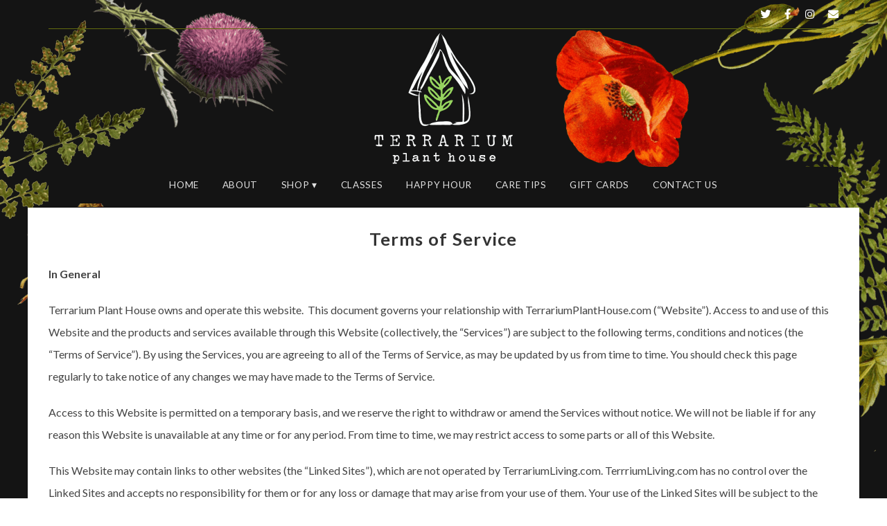

--- FILE ---
content_type: text/html; charset=UTF-8
request_url: http://terrariumplanthouse.com/service-terms/
body_size: 28288
content:
<!DOCTYPE html>
<html lang="en">
<head>
<meta charset="UTF-8" />
<meta name="viewport" content="width=device-width, initial-scale=1.0" />
<style id="jetpack-boost-critical-css">@media all{#sb_instagram{width:100%;margin:0 auto;padding:0;-webkit-box-sizing:border-box;-moz-box-sizing:border-box;box-sizing:border-box}#sb_instagram #sbi_images{-webkit-box-sizing:border-box;-moz-box-sizing:border-box}#sb_instagram:after{content:"";display:table;clear:both}#sb_instagram #sbi_images{box-sizing:border-box;display:grid;width:100%;padding:12px 0}#sb_instagram #sbi_images .sbi_item{display:inline-block;width:100%;vertical-align:top;zoom:1;margin:0!important;text-decoration:none;opacity:1;overflow:hidden;-webkit-box-sizing:border-box;-moz-box-sizing:border-box;box-sizing:border-box}#sb_instagram #sbi_images .sbi_item.sbi_transition{opacity:0}#sb_instagram.sbi_col_10 #sbi_images{grid-template-columns:repeat(10,1fr)}#sb_instagram .sbi_photo_wrap{position:relative}#sb_instagram .sbi_photo{display:block;text-decoration:none}#sb_instagram .sbi_photo img{width:100%;height:inherit;object-fit:cover;scale:1;vertical-align:middle}#sb_instagram a{outline:0}#sb_instagram img{display:block;padding:0!important;margin:0!important;max-width:100%!important;opacity:1!important}#sb_instagram svg:not(:root).svg-inline--fa{height:1em;display:inline-block}.sbi_type_carousel .fa-clone{display:block!important;position:absolute;z-index:1;color:rgba(255,255,255,.9);font-style:normal!important;text-shadow:0 0 8px rgba(0,0,0,.8)}#sb_instagram .sbi_type_carousel .fa-clone{right:12px;top:12px;font-size:24px;text-shadow:0 0 8px rgba(0,0,0,.3)}.sbi_type_carousel svg.fa-clone{-webkit-filter:drop-shadow(0px 0px 2px rgba(0,0,0,.4));filter:drop-shadow(0px 0px 2px rgba(0,0,0,.4))}.sbi-screenreader{text-indent:-9999px!important;display:block!important;width:0!important;height:0!important;line-height:0!important;text-align:left!important;overflow:hidden!important}@media all and (max-width:640px){#sb_instagram.sbi_col_10 #sbi_images{grid-template-columns:repeat(4,1fr)}}@media all and (max-width:800px){#sb_instagram.sbi_tab_col_2 #sbi_images{grid-template-columns:repeat(2,1fr)}}@media all and (max-width:480px){#sb_instagram.sbi_col_10 #sbi_images,#sb_instagram.sbi_mob_col_1 #sbi_images{grid-template-columns:1fr}}body:after{content:url(http://terrariumplanthouse.com/wp-content/plugins/instagram-feed/img/sbi-sprite.png);display:none}}article,aside,body,div,em,fieldset,figure,footer,form,h1,h2,h3,h5,header,html,i,img,label,li,main,nav,p,section,span,strong,ul{margin:0;padding:0;border:0;outline:0;font-size:100%;vertical-align:baseline;background:0 0;box-sizing:border-box}article,aside,figure,footer,header,nav,section{display:block;box-sizing:border-box}nav ul{list-style:none}a{margin:0;padding:0;vertical-align:baseline;background:0 0}input,textarea{vertical-align:middle;box-sizing:border-box;padding:5px;background:#fff;font-family:Lato,Verdana,Tahoma,Arial,Sans-serif;font-size:1em}strong{font-weight:700}main{display:block}body{font:400 1em/2em"Lato",Verdana,Tahoma,Arial,Sans-serif;color:#444;background:#fff;-ms-word-wrap:break-word;word-wrap:break-word;overflow-x:hidden}body p{margin-bottom:20px}.article:after,.article:before,.aside:after,.aside:before,.container:after,.container:before,.footer-widget:after,.footer-widget:before,.footer:after,.footer:before,.section-wide:after,.section-wide:before,.section:after,.section:before,.side-widget:after,.side-widget:before,.textwidget:after,.textwidget:before{content:" ";clear:both;display:table}.back-top{display:none;font-size:2em;color:#000;position:fixed;bottom:10px;right:10px;z-index:9999}h1,h2,h3,h5{line-height:1.2em;margin-bottom:15px;font-weight:400}h1{font-size:2em;color:#000}h2{font-size:1.8em;color:#000}h3{font-size:1.6em;color:#000}h5{font-size:1.2em;color:#555}a{color:#fc7988;text-decoration:none}.nav .current-menu-ancestor>a,.nav .current-menu-item>a,.nav .current_page_item>a{text-decoration:underline}.nav li{display:inline-block;position:relative}.nav li.menu-item-has-children{position:relative}.nav ul li.menu-item-has-children>a:after{content:" ▾"}.nav ul ul{position:absolute;left:0;text-align:left;width:200px;background:#ffecec;z-index:1000}.nav ul ul li{display:block;float:none}.nav ul ul{opacity:0;visibility:hidden;height:0}.header-icons{clear:both;width:100%;overflow:hidden;padding:10px 0;border-bottom:1px solid #efefef}ul.header-icons-list{float:right;list-style:none}ul.header-icons-list li{float:left}ul.header-icons-list li a{padding:0}ul.header-icons-list li .fa,ul.header-icons-list li .fab{font-size:.95em;line-height:1.4em;display:block}ul.header-icons-list li span{display:none}ul.header-icons-list li .nav-email,ul.header-icons-list li .nav-facebook-f,ul.header-icons-list li .nav-instagram,ul.header-icons-list li .nav-twitter{color:#000;display:block;text-align:center;margin-left:20px}.article{margin-bottom:50px;clear:both}.article-page{position:relative!important;margin-bottom:0!important}.article .page-header{margin-bottom:20px}.article .page-title{font-size:1.6em;font-weight:700;color:#333;margin-bottom:5px;line-height:1.2em;letter-spacing:.05em;text-align:center}.article ul{margin:0 0 20px 0;list-style:disc inside}.article li{margin:3px 0;line-height:1.8em}.side-widget{border:5px solid #fce2e5;padding:40px 20px 20px 20px;margin-bottom:40px;overflow:hidden;clear:both;text-align:center}.side-widget h3{font-size:1em;font-weight:400;color:#7a7a7a;letter-spacing:1px;text-transform:uppercase;letter-spacing:.1em}.footer-widget p{margin-bottom:10px;line-height:1.8em}.footer-instagram{clear:both}.footer-instagram-widget{width:100%}img{max-width:100%;height:auto}img.aligncenter{display:block;margin:0 auto 10px auto}.aligncenter{display:block;margin:0 auto 10px auto}.aligncenter,div.aligncenter{display:block;margin-left:auto;margin-right:auto}.screen-reader-text{display:none}input{-webkit-appearance:none}input[type=checkbox]{-webkit-appearance:checkbox}label{vertical-align:top}textarea{border:1px solid #ccc;color:#888;padding:10px;font-size:1em}input{border:1px solid #ccc;color:#888;padding:10px;font-size:1em}input[type=submit]{border:1px solid #ddd;color:#555;padding:8px 10px;background:#eee}.hidden{display:none!important}.radius-20{border-radius:20px}@media all and (max-width:768px){.container{margin:0 auto;width:100%;background:#fff}.header{width:100%;margin:0 auto;border-bottom:1px solid #ffecec}.aside,.section,.section-wide{clear:both;width:95%;margin:3%auto}.footer{clear:both;margin:0 auto;width:100%;border-top:10px solid #ffecec}.header h5{font:400 2em"Elsie",Georgia,Times,Serif,cursive;text-transform:uppercase;text-align:center;margin:40px 0 0 0;letter-spacing:.15em}.header-title{display:block;margin:0 auto}.menu-click{display:block;padding:10px 0;position:relative;text-decoration:none;text-align:center;line-height:1em;z-index:999999}.menu-click:before{content:"≡";margin-right:10px}.nav .menu-wrap{opacity:0;visibility:hidden;height:0}.nav{display:block;width:100%;text-align:center;z-index:99999;text-transform:uppercase;line-height:1em;font-weight:400;letter-spacing:.05em}.nav ul{text-align:center}.nav ul li,.nav ul ul{display:block;float:none}.nav a{display:block;padding:10px}.nav ul ul{position:relative;width:100%;display:block;left:auto;top:auto;text-align:center;background:0 0}.nav ul li.menu-item-has-children>a:after{content:" ▾";position:relative;left:auto;top:auto}.header-icons{clear:both;width:100%;overflow:hidden;padding:10px 0;border-bottom:1px solid #efefef}ul.header-icons-list{display:table;list-style:none;width:100%;float:none;text-align:center}ul.header-icons-list li{float:none;display:inline-block}ul.header-icons-list li a{padding:0}.footer-inner{overflow:hidden;text-align:center}.footer-widget{clear:both;display:block;padding:1% 3%;margin-bottom:30px;text-align:center}.footer-copy{font-size:.7em;text-transform:uppercase;letter-spacing:.1em;text-align:center;padding:20px;margin:0 auto}}@media all and (min-width:769px) and (max-width:1199px){.container{margin:0 auto;width:94%;background:#fff}.header{width:90%;margin:0 auto;border-bottom:1px solid #ffecec}.section{float:left;width:60%;margin:2%}.section-wide{clear:both;width:94%;margin:2%auto}.aside{float:right;width:30%;margin:2%}.footer{clear:both;margin:0 auto;width:94%;border-top:10px solid #ffecec}.header h5{font:400 3em"Elsie",Georgia,Times,Serif,cursive;text-transform:uppercase;text-align:center;margin:40px 0 0 0;letter-spacing:.15em}.header-title{display:block;margin:0 auto}.menu-click{display:none}.nav{text-transform:uppercase;background:#ffecec;margin-bottom:5px;position:relative;display:inline-block;text-align:center;width:100%;clear:both;line-height:1em;font-weight:400;font-size:.85em;letter-spacing:.05em}.nav ul{list-style:none;display:inline-block;text-align:center}.nav a{display:block;padding:15px 10px;color:#343434}.footer-inner{overflow:hidden;text-align:center}.footer-widget{float:left;display:block;width:33.333%;padding:1% 3%;text-align:center}.footer-copy{font-size:.7em;text-transform:uppercase;letter-spacing:.1em;text-align:center;padding:20px;margin:0 20px}}@media all and (min-width:1200px){.container{margin:0 auto;width:1200px;background:#fff}.header{width:1140px;margin:0 auto;border-bottom:1px solid #ffecec}.section{float:left;width:740px;margin:30px}.section-wide{clear:both;width:1140px;margin:30px auto}.aside{float:right;width:340px;margin:30px}.footer{clear:both;margin:0 auto;width:1140px;border-top:10px solid #ffecec}.header h5{font:400 5em"Elsie",Georgia,Times,Serif,cursive;text-transform:uppercase;text-align:center;margin:40px 0 0 0;letter-spacing:.15em}.header-title{display:block;margin:0 auto}.menu-click{display:none}.nav{text-transform:uppercase;background:#ffecec;margin-bottom:5px;position:relative;display:inline-block;text-align:center;width:100%;clear:both;line-height:1em;font-weight:400;font-size:.85em;letter-spacing:.05em}.nav ul{list-style:none;display:inline-block}.nav a{display:block;padding:20px 15px;color:#888}.footer-inner{overflow:hidden;text-align:center}.footer-widget{float:left;display:block;width:33.333%;padding:2%;text-align:center}.footer-copy{font-size:.7em;text-transform:uppercase;letter-spacing:.1em;text-align:center;padding:20px;margin:0 30px}}.fa,.fab{-moz-osx-font-smoothing:grayscale;-webkit-font-smoothing:antialiased;display:inline-block;font-style:normal;font-variant:normal;text-rendering:auto;line-height:1}.fa-angle-up:before{content:""}.fa-clone:before{content:""}.fa-envelope:before{content:""}.fa-facebook-f:before{content:""}.fa-instagram:before{content:""}.fa-twitter:before{content:""}@font-face{font-family:"Font Awesome 5 Brands";font-style:normal;font-weight:400;font-display:swap}.fab{font-family:"Font Awesome 5 Brands"}@font-face{font-family:"Font Awesome 5 Free";font-style:normal;font-weight:400;font-display:swap}.fab{font-weight:400}@font-face{font-family:"Font Awesome 5 Free";font-style:normal;font-weight:900;font-display:swap}.fa{font-family:"Font Awesome 5 Free"}.fa{font-weight:900}@media all{.wpcf7 .screen-reader-response{position:absolute;overflow:hidden;clip:rect(1px,1px,1px,1px);clip-path:inset(50%);height:1px;width:1px;margin:-1px;padding:0;border:0;word-wrap:normal!important}.wpcf7 .hidden-fields-container{display:none}.wpcf7 form .wpcf7-response-output{margin:2em .5em 1em;padding:.2em 1em;border:2px solid #00a0d2}.wpcf7 form.init .wpcf7-response-output{display:none}.wpcf7-form-control-wrap{position:relative}.wpcf7 input[type=email]{direction:ltr}}@media all{.jp-carousel-overlay .swiper-button-next,.jp-carousel-overlay .swiper-button-prev{background-image:none}.jp-carousel-wrap *{line-height:inherit}.jp-carousel-wrap.swiper{height:auto;width:100vw}.jp-carousel-overlay .swiper-button-next,.jp-carousel-overlay .swiper-button-prev{opacity:.5;height:initial;width:initial;padding:20px 40px;background-image:none}.jp-carousel-overlay .swiper-button-next::after,.jp-carousel-overlay .swiper-button-prev::after{content:none}.jp-carousel-overlay .swiper-button-next svg,.jp-carousel-overlay .swiper-button-prev svg{height:30px;width:28px;background:var(--jp-carousel-bg-color);border-radius:4px}.jp-carousel-overlay{font-family:"Helvetica Neue",sans-serif!important;z-index:2147483647;overflow-x:hidden;overflow-y:auto;direction:ltr;position:fixed;top:0;right:0;bottom:0;left:0;background:var(--jp-carousel-bg-color)}.jp-carousel-overlay *{box-sizing:border-box}.jp-carousel-overlay h2::before,.jp-carousel-overlay h3::before{content:none;display:none}.jp-carousel-overlay .swiper .swiper-button-prev{left:0;right:auto}.jp-carousel-overlay .swiper .swiper-button-next{right:0;left:auto}.jp-carousel-container{display:grid;grid-template-rows:1fr 64px;height:100%}.jp-carousel-info{display:flex;flex-direction:column;text-align:left!important;-webkit-font-smoothing:subpixel-antialiased!important;z-index:100;background-color:var(--jp-carousel-bg-color);opacity:1}.jp-carousel-info-footer{position:relative;background-color:var(--jp-carousel-bg-color);height:64px;display:flex;align-items:center;justify-content:space-between;width:100vw}.jp-carousel-info-extra{display:none;background-color:var(--jp-carousel-bg-color);padding:35px;width:100vw;border-top:1px solid var(--jp-carousel-bg-faded-color)}.jp-carousel-title-and-caption{margin-bottom:15px}.jp-carousel-photo-info{left:0!important;width:100%!important}.jp-carousel-comments-wrapper{padding:0;width:100%!important;display:none}.jp-carousel-close-hint{letter-spacing:0!important;position:fixed;top:20px;right:30px;padding:10px;text-align:right;width:45px;height:45px;z-index:15;color:var(--jp-carousel-primary-color)}.jp-carousel-close-hint svg{padding:3px 2px;background:var(--jp-carousel-bg-color);border-radius:4px}.jp-carousel-pagination-container{flex:1;margin:0 15px 0 35px}.jp-carousel-pagination,.jp-swiper-pagination{color:var(--jp-carousel-primary-color);font-size:15px;font-weight:400;white-space:nowrap;display:none;position:static!important}.jp-carousel-pagination-container .swiper-pagination{text-align:left;line-height:8px}.jp-carousel-pagination{padding-left:5px}.jp-carousel-info-footer .jp-carousel-photo-title-container{flex:4;justify-content:center;overflow:hidden;margin:0}.jp-carousel-photo-caption,.jp-carousel-photo-title{background:0 0!important;border:none!important;display:inline-block;font:400 20px/1.3em"Helvetica Neue",sans-serif;line-height:normal;letter-spacing:0!important;margin:0 0 10px 0;padding:0;overflow:hidden;text-shadow:none!important;text-transform:none!important;color:var(--jp-carousel-primary-color)}.jp-carousel-info-footer .jp-carousel-photo-caption{text-align:center;font-size:15px;white-space:nowrap;color:var(--jp-carousel-primary-subtle-color);margin:0;text-overflow:ellipsis}.jp-carousel-photo-title{font-size:32px;margin-bottom:2px}.jp-carousel-photo-description{color:var(--jp-carousel-primary-subtle-color);font-size:16px;margin:25px 0;width:100%;overflow:hidden;overflow-wrap:break-word}.jp-carousel-caption{font-size:14px;font-weight:400;margin:0}.jp-carousel-image-meta{color:var(--jp-carousel-primary-color);font:12px/1.4"Helvetica Neue",sans-serif!important;width:100%;display:none}.jp-carousel-image-meta ul{margin:0!important;padding:0!important;list-style:none!important}a.jp-carousel-image-download{display:inline-block;clear:both;color:var(--jp-carousel-primary-subtle-color);line-height:1;font-weight:400;font-size:14px;text-decoration:none}a.jp-carousel-image-download svg{display:inline-block;vertical-align:middle;margin:0 3px;padding-bottom:2px}.jp-carousel-comments{font:15px/1.7"Helvetica Neue",sans-serif!important;font-weight:400;background:none transparent;width:100%;bottom:10px;margin-top:20px}#jp-carousel-comment-form{margin:0 0 10px!important;width:100%}textarea#jp-carousel-comment-form-comment-field{background:var(--jp-carousel-bg-faded-color);border:1px solid var(--jp-carousel-border-color);color:var(--jp-carousel-primary-subtle-color);font:16px/1.4"Helvetica Neue",sans-serif!important;width:100%;padding:10px 10px 5px;margin:0;float:none;height:147px;box-shadow:inset 2px 2px 2px rgba(0,0,0,.1);border-radius:3px;overflow:hidden;box-sizing:border-box}textarea#jp-carousel-comment-form-comment-field::-webkit-input-placeholder{color:#555}#jp-carousel-loading-overlay{display:none;position:fixed;top:0;bottom:0;left:0;right:0}#jp-carousel-loading-wrapper{display:flex;align-items:center;justify-content:center;height:100vh;width:100vw}#jp-carousel-library-loading,#jp-carousel-library-loading::after{border-radius:50%;width:40px;height:40px}#jp-carousel-library-loading{float:left;margin:22px 0 0 10px;font-size:10px;position:relative;text-indent:-9999em;border-top:8px solid rgba(255,255,255,.2);border-right:8px solid rgba(255,255,255,.2);border-bottom:8px solid rgba(255,255,255,.2);border-left:8px solid var(--jp-carousel-primary-color);transform:translateZ(0)}#jp-carousel-comment-form-spinner,#jp-carousel-comment-form-spinner::after{border-radius:50%;width:20px;height:20px}#jp-carousel-comment-form-spinner{display:none;float:left;font-size:10px;position:absolute;text-indent:-9999em;border-top:4px solid rgba(255,255,255,.2);border-right:4px solid rgba(255,255,255,.2);border-bottom:4px solid rgba(255,255,255,.2);border-left:4px solid var(--jp-carousel-primary-color);transform:translateZ(0);margin:0 auto;top:calc(50% - 15px);left:0;bottom:0;right:0}.jp-carousel-info-content-wrapper{max-width:800px;margin:auto}#jp-carousel-comment-form-submit-and-info-wrapper{display:none;overflow:hidden;width:100%}#jp-carousel-comment-form-commenting-as input{background:var(--jp-carousel-bg-color);border:1px solid var(--jp-carousel-border-color);color:var(--jp-carousel-primary-subtle-color);font:16px/1.4"Helvetica Neue",sans-serif!important;padding:10px;float:left;box-shadow:inset 2px 2px 2px rgba(0,0,0,.2);border-radius:2px;width:285px}#jp-carousel-comment-form-commenting-as fieldset{float:left;border:none;margin:20px 0 0 0;padding:0;clear:both}#jp-carousel-comment-form-commenting-as label{font:400 13px/1.7"Helvetica Neue",sans-serif!important;margin:0 20px 3px 0;float:left;width:100px}#jp-carousel-comment-form-button-submit{margin-top:20px;margin-left:auto;display:block;border:solid 1px var(--jp-carousel-primary-color);background:var(--jp-carousel-bg-color);border-radius:3px;padding:8px 16px;font-size:14px;color:var(--jp-carousel-primary-color)}#jp-carousel-comment-form-container{margin-bottom:15px;width:100%;margin-top:20px;color:var(--jp-carousel-primary-subtle-color);position:relative;overflow:hidden}#jp-carousel-comment-post-results{display:none;overflow:auto;width:100%}#jp-carousel-comments-loading{font:400 15px/1.7"Helvetica Neue",sans-serif!important;display:none;color:var(--jp-carousel-primary-subtle-color);text-align:left;margin-bottom:20px;width:100%;bottom:10px;margin-top:20px}.jp-carousel-photo-icons-container{flex:1;display:block;text-align:right;margin:0 20px 0 30px;white-space:nowrap}.jp-carousel-icon-btn{padding:16px;text-decoration:none;border:none;background:0 0;display:inline-block;height:64px}.jp-carousel-icon{border:none;display:inline-block;line-height:0;font-weight:400;font-style:normal;border-radius:4px;width:31px;padding:4px 3px 3px}.jp-carousel-icon svg{display:inline-block}.jp-carousel-overlay rect{fill:var(--jp-carousel-primary-color)}.jp-carousel-icon .jp-carousel-has-comments-indicator{display:none;font-size:12px;vertical-align:top;margin-left:-16px;line-height:1;padding:2px 4px;border-radius:4px;background:var(--jp-carousel-primary-color);color:var(--jp-carousel-bg-color);font-weight:400;font-family:"Helvetica Neue",sans-serif!important;position:relative}@media only screen and (max-width:760px){.jp-carousel-overlay .swiper .swiper-button-next,.jp-carousel-overlay .swiper .swiper-button-prev{display:none!important}.jp-carousel-image-meta{float:none!important;width:100%!important;box-sizing:border-box;margin-left:0}.jp-carousel-close-hint{font-size:26px!important;position:fixed!important;top:10px;right:10px}.jp-carousel-wrap{background-color:var(--jp-carousel-bg-color)}.jp-carousel-caption{overflow:visible!important}.jp-carousel-info-footer .jp-carousel-photo-title-container{display:none}.jp-carousel-photo-icons-container{margin:0 10px 0 0;white-space:nowrap}.jp-carousel-icon-btn{padding-left:20px}.jp-carousel-pagination{padding-left:5px}.jp-carousel-pagination-container{margin-left:25px}#jp-carousel-comment-form-commenting-as fieldset,#jp-carousel-comment-form-commenting-as input{width:100%;float:none}}}@media all{.swiper{display:block;list-style:none;margin-left:auto;margin-right:auto;overflow:hidden;padding:0;position:relative;z-index:1}.swiper-wrapper{box-sizing:initial;display:flex;height:100%;position:relative;width:100%;z-index:1}.swiper-wrapper{transform:translateZ(0)}.swiper-slide{display:block;flex-shrink:0;height:100%;position:relative;width:100%}.swiper-button-next,.swiper-button-prev{align-items:center;color:#007aff;display:flex;height:44px;justify-content:center;margin-top:-22px;position:absolute;top:50%;width:27px;z-index:10}.swiper-button-next svg,.swiper-button-prev svg{height:100%;-o-object-fit:contain;object-fit:contain;transform-origin:center;width:100%}.swiper-button-prev{left:10px;right:auto}.swiper-button-next:after,.swiper-button-prev:after{font-family:swiper-icons;font-size:44px;font-variant:normal;letter-spacing:0;line-height:1;text-transform:none!important}.swiper-button-prev:after{content:"prev"}.swiper-button-next{left:auto;right:10px}.swiper-button-next:after{content:"next"}.swiper-pagination{position:absolute;text-align:center;transform:translateZ(0);z-index:10}}@media all{.fa{font-family:var(--fa-style-family,"Font Awesome 6 Free");font-weight:var(--fa-style,900)}.fa,.fab{-moz-osx-font-smoothing:grayscale;-webkit-font-smoothing:antialiased;display:var(--fa-display,inline-block);font-style:normal;font-variant:normal;line-height:1;text-rendering:auto}.fab{font-family:"Font Awesome 6 Brands"}.fa-envelope:before{content:""}.fa-angle-up:before{content:""}.fa-clone:before{content:""}@font-face{font-family:"Font Awesome 6 Brands";font-style:normal;font-weight:400;font-display:block}.fab{font-weight:400}.fa-facebook-f:before{content:""}.fa-instagram:before{content:""}.fa-twitter:before{content:""}@font-face{font-family:"Font Awesome 5 Brands";font-display:block;font-weight:400}@font-face{font-family:"Font Awesome 5 Free";font-display:block;font-weight:900}@font-face{font-family:"Font Awesome 5 Free";font-display:block;font-weight:400}}@media all{.ngg-galleryoverview{overflow:hidden;margin-top:10px;width:100%;clear:both;display:block!important}.ngg-gallery-thumbnail-box{float:left;max-width:100%!important}.ngg-gallery-thumbnail{text-align:center;max-width:100%!important;background-color:#fff;border:1px solid #a9a9a9;margin-right:5px;margin:5px}.ngg-gallery-thumbnail a{display:block;margin:4px;border:none;box-shadow:none}.ngg-gallery-thumbnail img{display:block;margin:0;padding:0;position:relative;max-width:100%!important;height:auto}.ngg-galleryoverview{margin-top:40px;margin-bottom:50px;min-height:100px}.ngg-galleryoverview.default-view{text-align:center;font-size:0!important;letter-spacing:0!important}.ngg-galleryoverview.default-view .ngg-gallery-thumbnail-box{display:inline-block;float:none;vertical-align:middle}.ngg-galleryoverview.default-view .ngg-gallery-thumbnail{background-color:transparent;border:none;margin:0;margin-right:0;position:relative}.ngg-galleryoverview.default-view .ngg-gallery-thumbnail a{margin:2px;box-shadow:none}.ngg-galleryoverview.default-view .ngg-gallery-thumbnail img{margin:0 auto;box-shadow:none}}</style><meta name='robots' content='index, follow, max-image-preview:large, max-snippet:-1, max-video-preview:-1' />

	<!-- This site is optimized with the Yoast SEO plugin v26.8 - https://yoast.com/product/yoast-seo-wordpress/ -->
	<title>Terms of Service - Terrarium</title>
	<link rel="canonical" href="http://terrariumplanthouse.com/service-terms/" />
	<meta property="og:locale" content="en_US" />
	<meta property="og:type" content="article" />
	<meta property="og:title" content="Terms of Service - Terrarium" />
	<meta property="og:description" content="In General Terrarium Plant House owns and operate this website. &nbsp;This document governs your relationship with TerrariumPlantHouse.com (“Website”). Access to and use of this Website and the products and services available through this Website (collectively, the &#8220;Services&#8221;) are subject to the following terms, conditions and notices (the &#8220;Terms of Service&#8221;). By using the Services, you [&hellip;]&nbsp;Read more..." />
	<meta property="og:url" content="http://terrariumplanthouse.com/service-terms/" />
	<meta property="og:site_name" content="Terrarium" />
	<meta property="article:publisher" content="https://facebook.com/terrariumplanthouse" />
	<meta property="article:modified_time" content="2025-02-09T16:48:23+00:00" />
	<meta name="twitter:card" content="summary_large_image" />
	<meta name="twitter:site" content="@terrariumplants" />
	<script data-jetpack-boost="ignore" type="application/ld+json" class="yoast-schema-graph">{"@context":"https://schema.org","@graph":[{"@type":"WebPage","@id":"http://terrariumplanthouse.com/service-terms/","url":"http://terrariumplanthouse.com/service-terms/","name":"Terms of Service - Terrarium","isPartOf":{"@id":"http://terrariumplanthouse.com/#website"},"datePublished":"2018-04-23T22:55:10+00:00","dateModified":"2025-02-09T16:48:23+00:00","breadcrumb":{"@id":"http://terrariumplanthouse.com/service-terms/#breadcrumb"},"inLanguage":"en","potentialAction":[{"@type":"ReadAction","target":["http://terrariumplanthouse.com/service-terms/"]}]},{"@type":"BreadcrumbList","@id":"http://terrariumplanthouse.com/service-terms/#breadcrumb","itemListElement":[{"@type":"ListItem","position":1,"name":"Home","item":"http://terrariumplanthouse.com/"},{"@type":"ListItem","position":2,"name":"Terms of Service"}]},{"@type":"WebSite","@id":"http://terrariumplanthouse.com/#website","url":"http://terrariumplanthouse.com/","name":"Terrarium","description":"House Plants. Custom Terrariums. Plant Supplies.","publisher":{"@id":"http://terrariumplanthouse.com/#organization"},"potentialAction":[{"@type":"SearchAction","target":{"@type":"EntryPoint","urlTemplate":"http://terrariumplanthouse.com/?s={search_term_string}"},"query-input":{"@type":"PropertyValueSpecification","valueRequired":true,"valueName":"search_term_string"}}],"inLanguage":"en"},{"@type":"Organization","@id":"http://terrariumplanthouse.com/#organization","name":"Terrarium","url":"http://terrariumplanthouse.com/","logo":{"@type":"ImageObject","inLanguage":"en","@id":"http://terrariumplanthouse.com/#/schema/logo/image/","url":"https://i0.wp.com/terrariumplanthouse.com/wp-content/uploads/2023/01/logo-clear.gif?fit=484%2C488&ssl=1","contentUrl":"https://i0.wp.com/terrariumplanthouse.com/wp-content/uploads/2023/01/logo-clear.gif?fit=484%2C488&ssl=1","width":484,"height":488,"caption":"Terrarium"},"image":{"@id":"http://terrariumplanthouse.com/#/schema/logo/image/"},"sameAs":["https://facebook.com/terrariumplanthouse","https://x.com/terrariumplants","https://instagram.com/terrariumplanthouse","https://tiktok.com/terrariumplanthouse"]}]}</script>
	<!-- / Yoast SEO plugin. -->


<link rel='dns-prefetch' href='//v0.wordpress.com' />
<link rel='dns-prefetch' href='//jetpack.wordpress.com' />
<link rel='dns-prefetch' href='//s0.wp.com' />
<link rel='dns-prefetch' href='//public-api.wordpress.com' />
<link rel='dns-prefetch' href='//0.gravatar.com' />
<link rel='dns-prefetch' href='//1.gravatar.com' />
<link rel='dns-prefetch' href='//2.gravatar.com' />
<link rel='dns-prefetch' href='//www.googletagmanager.com' />
<link rel='preconnect' href='//i0.wp.com' />
<link rel='preconnect' href='//c0.wp.com' />
<link rel="alternate" type="application/rss+xml" title="Terrarium &raquo; Feed" href="http://terrariumplanthouse.com/feed/" />
<link rel="alternate" type="application/rss+xml" title="Terrarium &raquo; Comments Feed" href="http://terrariumplanthouse.com/comments/feed/" />
<link rel="alternate" title="oEmbed (JSON)" type="application/json+oembed" href="http://terrariumplanthouse.com/wp-json/oembed/1.0/embed?url=http%3A%2F%2Fterrariumplanthouse.com%2Fservice-terms%2F" />
<link rel="alternate" title="oEmbed (XML)" type="text/xml+oembed" href="http://terrariumplanthouse.com/wp-json/oembed/1.0/embed?url=http%3A%2F%2Fterrariumplanthouse.com%2Fservice-terms%2F&#038;format=xml" />
<noscript><link rel='stylesheet' id='all-css-02c6cd70d6aa44b1415093568946aeaf' href='http://terrariumplanthouse.com/wp-content/boost-cache/static/66bdfe74b0.min.css' type='text/css' media='all' /></noscript><link data-media="all" onload="this.media=this.dataset.media; delete this.dataset.media; this.removeAttribute( &apos;onload&apos; );" rel='stylesheet' id='all-css-02c6cd70d6aa44b1415093568946aeaf' href='http://terrariumplanthouse.com/wp-content/boost-cache/static/66bdfe74b0.min.css' type='text/css' media="not all" />
<style id='wp-img-auto-sizes-contain-inline-css'>
img:is([sizes=auto i],[sizes^="auto," i]){contain-intrinsic-size:3000px 1500px}
/*# sourceURL=wp-img-auto-sizes-contain-inline-css */
</style>
<noscript><link rel='stylesheet' id='google-webfont-css' href='//fonts.googleapis.com/css?family=Lato%3A400%2C700%2C400italic%2C700italic%7CElsie&#038;display=swap&#038;ver=6.9' media='all' />
</noscript><link data-media="all" onload="this.media=this.dataset.media; delete this.dataset.media; this.removeAttribute( &apos;onload&apos; );" rel='stylesheet' id='google-webfont-css' href='//fonts.googleapis.com/css?family=Lato%3A400%2C700%2C400italic%2C700italic%7CElsie&#038;display=swap&#038;ver=6.9' media="not all" />
<style id='wp-emoji-styles-inline-css'>

	img.wp-smiley, img.emoji {
		display: inline !important;
		border: none !important;
		box-shadow: none !important;
		height: 1em !important;
		width: 1em !important;
		margin: 0 0.07em !important;
		vertical-align: -0.1em !important;
		background: none !important;
		padding: 0 !important;
	}
/*# sourceURL=wp-emoji-styles-inline-css */
</style>
<style id='wp-block-library-inline-css'>
:root{--wp-block-synced-color:#7a00df;--wp-block-synced-color--rgb:122,0,223;--wp-bound-block-color:var(--wp-block-synced-color);--wp-editor-canvas-background:#ddd;--wp-admin-theme-color:#007cba;--wp-admin-theme-color--rgb:0,124,186;--wp-admin-theme-color-darker-10:#006ba1;--wp-admin-theme-color-darker-10--rgb:0,107,160.5;--wp-admin-theme-color-darker-20:#005a87;--wp-admin-theme-color-darker-20--rgb:0,90,135;--wp-admin-border-width-focus:2px}@media (min-resolution:192dpi){:root{--wp-admin-border-width-focus:1.5px}}.wp-element-button{cursor:pointer}:root .has-very-light-gray-background-color{background-color:#eee}:root .has-very-dark-gray-background-color{background-color:#313131}:root .has-very-light-gray-color{color:#eee}:root .has-very-dark-gray-color{color:#313131}:root .has-vivid-green-cyan-to-vivid-cyan-blue-gradient-background{background:linear-gradient(135deg,#00d084,#0693e3)}:root .has-purple-crush-gradient-background{background:linear-gradient(135deg,#34e2e4,#4721fb 50%,#ab1dfe)}:root .has-hazy-dawn-gradient-background{background:linear-gradient(135deg,#faaca8,#dad0ec)}:root .has-subdued-olive-gradient-background{background:linear-gradient(135deg,#fafae1,#67a671)}:root .has-atomic-cream-gradient-background{background:linear-gradient(135deg,#fdd79a,#004a59)}:root .has-nightshade-gradient-background{background:linear-gradient(135deg,#330968,#31cdcf)}:root .has-midnight-gradient-background{background:linear-gradient(135deg,#020381,#2874fc)}:root{--wp--preset--font-size--normal:16px;--wp--preset--font-size--huge:42px}.has-regular-font-size{font-size:1em}.has-larger-font-size{font-size:2.625em}.has-normal-font-size{font-size:var(--wp--preset--font-size--normal)}.has-huge-font-size{font-size:var(--wp--preset--font-size--huge)}.has-text-align-center{text-align:center}.has-text-align-left{text-align:left}.has-text-align-right{text-align:right}.has-fit-text{white-space:nowrap!important}#end-resizable-editor-section{display:none}.aligncenter{clear:both}.items-justified-left{justify-content:flex-start}.items-justified-center{justify-content:center}.items-justified-right{justify-content:flex-end}.items-justified-space-between{justify-content:space-between}.screen-reader-text{border:0;clip-path:inset(50%);height:1px;margin:-1px;overflow:hidden;padding:0;position:absolute;width:1px;word-wrap:normal!important}.screen-reader-text:focus{background-color:#ddd;clip-path:none;color:#444;display:block;font-size:1em;height:auto;left:5px;line-height:normal;padding:15px 23px 14px;text-decoration:none;top:5px;width:auto;z-index:100000}html :where(.has-border-color){border-style:solid}html :where([style*=border-top-color]){border-top-style:solid}html :where([style*=border-right-color]){border-right-style:solid}html :where([style*=border-bottom-color]){border-bottom-style:solid}html :where([style*=border-left-color]){border-left-style:solid}html :where([style*=border-width]){border-style:solid}html :where([style*=border-top-width]){border-top-style:solid}html :where([style*=border-right-width]){border-right-style:solid}html :where([style*=border-bottom-width]){border-bottom-style:solid}html :where([style*=border-left-width]){border-left-style:solid}html :where(img[class*=wp-image-]){height:auto;max-width:100%}:where(figure){margin:0 0 1em}html :where(.is-position-sticky){--wp-admin--admin-bar--position-offset:var(--wp-admin--admin-bar--height,0px)}@media screen and (max-width:600px){html :where(.is-position-sticky){--wp-admin--admin-bar--position-offset:0px}}

/*# sourceURL=wp-block-library-inline-css */
</style><style id='global-styles-inline-css'>
:root{--wp--preset--aspect-ratio--square: 1;--wp--preset--aspect-ratio--4-3: 4/3;--wp--preset--aspect-ratio--3-4: 3/4;--wp--preset--aspect-ratio--3-2: 3/2;--wp--preset--aspect-ratio--2-3: 2/3;--wp--preset--aspect-ratio--16-9: 16/9;--wp--preset--aspect-ratio--9-16: 9/16;--wp--preset--color--black: #000000;--wp--preset--color--cyan-bluish-gray: #abb8c3;--wp--preset--color--white: #ffffff;--wp--preset--color--pale-pink: #f78da7;--wp--preset--color--vivid-red: #cf2e2e;--wp--preset--color--luminous-vivid-orange: #ff6900;--wp--preset--color--luminous-vivid-amber: #fcb900;--wp--preset--color--light-green-cyan: #7bdcb5;--wp--preset--color--vivid-green-cyan: #00d084;--wp--preset--color--pale-cyan-blue: #8ed1fc;--wp--preset--color--vivid-cyan-blue: #0693e3;--wp--preset--color--vivid-purple: #9b51e0;--wp--preset--gradient--vivid-cyan-blue-to-vivid-purple: linear-gradient(135deg,rgb(6,147,227) 0%,rgb(155,81,224) 100%);--wp--preset--gradient--light-green-cyan-to-vivid-green-cyan: linear-gradient(135deg,rgb(122,220,180) 0%,rgb(0,208,130) 100%);--wp--preset--gradient--luminous-vivid-amber-to-luminous-vivid-orange: linear-gradient(135deg,rgb(252,185,0) 0%,rgb(255,105,0) 100%);--wp--preset--gradient--luminous-vivid-orange-to-vivid-red: linear-gradient(135deg,rgb(255,105,0) 0%,rgb(207,46,46) 100%);--wp--preset--gradient--very-light-gray-to-cyan-bluish-gray: linear-gradient(135deg,rgb(238,238,238) 0%,rgb(169,184,195) 100%);--wp--preset--gradient--cool-to-warm-spectrum: linear-gradient(135deg,rgb(74,234,220) 0%,rgb(151,120,209) 20%,rgb(207,42,186) 40%,rgb(238,44,130) 60%,rgb(251,105,98) 80%,rgb(254,248,76) 100%);--wp--preset--gradient--blush-light-purple: linear-gradient(135deg,rgb(255,206,236) 0%,rgb(152,150,240) 100%);--wp--preset--gradient--blush-bordeaux: linear-gradient(135deg,rgb(254,205,165) 0%,rgb(254,45,45) 50%,rgb(107,0,62) 100%);--wp--preset--gradient--luminous-dusk: linear-gradient(135deg,rgb(255,203,112) 0%,rgb(199,81,192) 50%,rgb(65,88,208) 100%);--wp--preset--gradient--pale-ocean: linear-gradient(135deg,rgb(255,245,203) 0%,rgb(182,227,212) 50%,rgb(51,167,181) 100%);--wp--preset--gradient--electric-grass: linear-gradient(135deg,rgb(202,248,128) 0%,rgb(113,206,126) 100%);--wp--preset--gradient--midnight: linear-gradient(135deg,rgb(2,3,129) 0%,rgb(40,116,252) 100%);--wp--preset--font-size--small: 13px;--wp--preset--font-size--medium: 20px;--wp--preset--font-size--large: 36px;--wp--preset--font-size--x-large: 42px;--wp--preset--spacing--20: 0.44rem;--wp--preset--spacing--30: 0.67rem;--wp--preset--spacing--40: 1rem;--wp--preset--spacing--50: 1.5rem;--wp--preset--spacing--60: 2.25rem;--wp--preset--spacing--70: 3.38rem;--wp--preset--spacing--80: 5.06rem;--wp--preset--shadow--natural: 6px 6px 9px rgba(0, 0, 0, 0.2);--wp--preset--shadow--deep: 12px 12px 50px rgba(0, 0, 0, 0.4);--wp--preset--shadow--sharp: 6px 6px 0px rgba(0, 0, 0, 0.2);--wp--preset--shadow--outlined: 6px 6px 0px -3px rgb(255, 255, 255), 6px 6px rgb(0, 0, 0);--wp--preset--shadow--crisp: 6px 6px 0px rgb(0, 0, 0);}:where(.is-layout-flex){gap: 0.5em;}:where(.is-layout-grid){gap: 0.5em;}body .is-layout-flex{display: flex;}.is-layout-flex{flex-wrap: wrap;align-items: center;}.is-layout-flex > :is(*, div){margin: 0;}body .is-layout-grid{display: grid;}.is-layout-grid > :is(*, div){margin: 0;}:where(.wp-block-columns.is-layout-flex){gap: 2em;}:where(.wp-block-columns.is-layout-grid){gap: 2em;}:where(.wp-block-post-template.is-layout-flex){gap: 1.25em;}:where(.wp-block-post-template.is-layout-grid){gap: 1.25em;}.has-black-color{color: var(--wp--preset--color--black) !important;}.has-cyan-bluish-gray-color{color: var(--wp--preset--color--cyan-bluish-gray) !important;}.has-white-color{color: var(--wp--preset--color--white) !important;}.has-pale-pink-color{color: var(--wp--preset--color--pale-pink) !important;}.has-vivid-red-color{color: var(--wp--preset--color--vivid-red) !important;}.has-luminous-vivid-orange-color{color: var(--wp--preset--color--luminous-vivid-orange) !important;}.has-luminous-vivid-amber-color{color: var(--wp--preset--color--luminous-vivid-amber) !important;}.has-light-green-cyan-color{color: var(--wp--preset--color--light-green-cyan) !important;}.has-vivid-green-cyan-color{color: var(--wp--preset--color--vivid-green-cyan) !important;}.has-pale-cyan-blue-color{color: var(--wp--preset--color--pale-cyan-blue) !important;}.has-vivid-cyan-blue-color{color: var(--wp--preset--color--vivid-cyan-blue) !important;}.has-vivid-purple-color{color: var(--wp--preset--color--vivid-purple) !important;}.has-black-background-color{background-color: var(--wp--preset--color--black) !important;}.has-cyan-bluish-gray-background-color{background-color: var(--wp--preset--color--cyan-bluish-gray) !important;}.has-white-background-color{background-color: var(--wp--preset--color--white) !important;}.has-pale-pink-background-color{background-color: var(--wp--preset--color--pale-pink) !important;}.has-vivid-red-background-color{background-color: var(--wp--preset--color--vivid-red) !important;}.has-luminous-vivid-orange-background-color{background-color: var(--wp--preset--color--luminous-vivid-orange) !important;}.has-luminous-vivid-amber-background-color{background-color: var(--wp--preset--color--luminous-vivid-amber) !important;}.has-light-green-cyan-background-color{background-color: var(--wp--preset--color--light-green-cyan) !important;}.has-vivid-green-cyan-background-color{background-color: var(--wp--preset--color--vivid-green-cyan) !important;}.has-pale-cyan-blue-background-color{background-color: var(--wp--preset--color--pale-cyan-blue) !important;}.has-vivid-cyan-blue-background-color{background-color: var(--wp--preset--color--vivid-cyan-blue) !important;}.has-vivid-purple-background-color{background-color: var(--wp--preset--color--vivid-purple) !important;}.has-black-border-color{border-color: var(--wp--preset--color--black) !important;}.has-cyan-bluish-gray-border-color{border-color: var(--wp--preset--color--cyan-bluish-gray) !important;}.has-white-border-color{border-color: var(--wp--preset--color--white) !important;}.has-pale-pink-border-color{border-color: var(--wp--preset--color--pale-pink) !important;}.has-vivid-red-border-color{border-color: var(--wp--preset--color--vivid-red) !important;}.has-luminous-vivid-orange-border-color{border-color: var(--wp--preset--color--luminous-vivid-orange) !important;}.has-luminous-vivid-amber-border-color{border-color: var(--wp--preset--color--luminous-vivid-amber) !important;}.has-light-green-cyan-border-color{border-color: var(--wp--preset--color--light-green-cyan) !important;}.has-vivid-green-cyan-border-color{border-color: var(--wp--preset--color--vivid-green-cyan) !important;}.has-pale-cyan-blue-border-color{border-color: var(--wp--preset--color--pale-cyan-blue) !important;}.has-vivid-cyan-blue-border-color{border-color: var(--wp--preset--color--vivid-cyan-blue) !important;}.has-vivid-purple-border-color{border-color: var(--wp--preset--color--vivid-purple) !important;}.has-vivid-cyan-blue-to-vivid-purple-gradient-background{background: var(--wp--preset--gradient--vivid-cyan-blue-to-vivid-purple) !important;}.has-light-green-cyan-to-vivid-green-cyan-gradient-background{background: var(--wp--preset--gradient--light-green-cyan-to-vivid-green-cyan) !important;}.has-luminous-vivid-amber-to-luminous-vivid-orange-gradient-background{background: var(--wp--preset--gradient--luminous-vivid-amber-to-luminous-vivid-orange) !important;}.has-luminous-vivid-orange-to-vivid-red-gradient-background{background: var(--wp--preset--gradient--luminous-vivid-orange-to-vivid-red) !important;}.has-very-light-gray-to-cyan-bluish-gray-gradient-background{background: var(--wp--preset--gradient--very-light-gray-to-cyan-bluish-gray) !important;}.has-cool-to-warm-spectrum-gradient-background{background: var(--wp--preset--gradient--cool-to-warm-spectrum) !important;}.has-blush-light-purple-gradient-background{background: var(--wp--preset--gradient--blush-light-purple) !important;}.has-blush-bordeaux-gradient-background{background: var(--wp--preset--gradient--blush-bordeaux) !important;}.has-luminous-dusk-gradient-background{background: var(--wp--preset--gradient--luminous-dusk) !important;}.has-pale-ocean-gradient-background{background: var(--wp--preset--gradient--pale-ocean) !important;}.has-electric-grass-gradient-background{background: var(--wp--preset--gradient--electric-grass) !important;}.has-midnight-gradient-background{background: var(--wp--preset--gradient--midnight) !important;}.has-small-font-size{font-size: var(--wp--preset--font-size--small) !important;}.has-medium-font-size{font-size: var(--wp--preset--font-size--medium) !important;}.has-large-font-size{font-size: var(--wp--preset--font-size--large) !important;}.has-x-large-font-size{font-size: var(--wp--preset--font-size--x-large) !important;}
/*# sourceURL=global-styles-inline-css */
</style>

<style id='classic-theme-styles-inline-css'>
/*! This file is auto-generated */
.wp-block-button__link{color:#fff;background-color:#32373c;border-radius:9999px;box-shadow:none;text-decoration:none;padding:calc(.667em + 2px) calc(1.333em + 2px);font-size:1.125em}.wp-block-file__button{background:#32373c;color:#fff;text-decoration:none}
/*# sourceURL=/wp-includes/css/classic-themes.min.css */
</style>



<!-- Google tag (gtag.js) snippet added by Site Kit -->
<!-- Google Analytics snippet added by Site Kit -->


<link rel="https://api.w.org/" href="http://terrariumplanthouse.com/wp-json/" /><link rel="alternate" title="JSON" type="application/json" href="http://terrariumplanthouse.com/wp-json/wp/v2/pages/587" /><link rel="EditURI" type="application/rsd+xml" title="RSD" href="http://terrariumplanthouse.com/xmlrpc.php?rsd" />
<meta name="generator" content="WordPress 6.9" />
<link rel='shortlink' href='https://wp.me/P9O9GM-9t' />
<meta name="generator" content="Site Kit by Google 1.170.0" /><style type="text/css">
	a.pinit-button.custom span {
		}

	.pinit-hover {
		opacity: 0.8 !important;
		filter: alpha(opacity=80) !important;
	}
	a.pinit-button {
	border-bottom: 0 !important;
	box-shadow: none !important;
	margin-bottom: 0 !important;
}
a.pinit-button::after {
    display: none;
}</style>
			<style>img#wpstats{display:none}</style>
		
	 <style type="text/css"> ul.social-icons .fa-twitter {color: #cccccc;} ul.social-icons .fa-facebook-f {color: #cccccc;} ul.social-icons .fa-envelope {color: #cccccc;} ul.social-icons .fa-rss {color: #cccccc;} ul.social-icons .fa-google-plus-g {color: #cccccc;} ul.social-icons .fa-flickr {color: #cccccc;} ul.social-icons .fa-linkedin-in {color: #cccccc;} ul.social-icons .fa-youtube {color: #cccccc;} ul.social-icons .fa-vimeo-v {color: #cccccc;} ul.social-icons .fa-instagram {color: #cccccc;} ul.social-icons .fa-plus {color: #cccccc;} ul.social-icons .fa-pinterest-p {color: #cccccc;} ul.social-icons .fa-tumblr {color: #cccccc;} ul.social-icons .fa-houzz {color: #cccccc;} ul.social-icons .fa-twitter:hover {color: #269dd5;} ul.social-icons .fa-facebook-f:hover {color: #0c42b2;} ul.social-icons .fa-envelope:hover {color: #aaaaaa;} ul.social-icons .fa-rss:hover {color: #f49000;} ul.social-icons .fa-google-plus-g:hover {color: #fd3000;} ul.social-icons .fa-flickr:hover {color: #fc0077;} ul.social-icons .fa-linkedin-in:hover {color: #0d5a7b;} ul.social-icons .fa-youtube:hover {color: #ff0000;} ul.social-icons .fa-vimeo-v:hover {color: #00c1f8;} ul.social-icons .fa-instagram:hover {color: #194f7a;} ul.social-icons .fa-plus:hover {color: #00c4fd;} ul.social-icons .fa-pinterest-p:hover {color: #c70505;} ul.social-icons .fa-tumblr:hover {color: #304d6b;} ul.social-icons .fa-houzz:hover {color: #7ac142;} ul.header-icons-list li .nav-rss {color: #000000;} ul.header-icons-list li .nav-twitter {color: #ffffff;} ul.header-icons-list li .nav-facebook-f {color: #ffffff;} ul.header-icons-list li .nav-pinterest-p {color: #000000;} ul.header-icons-list li .nav-email {color: #ffffff;} ul.header-icons-list li .nav-flickr {color: #000000;} ul.header-icons-list li .nav-linkedin-in {color: #000000;} ul.header-icons-list li .nav-youtube {color: #000000;} ul.header-icons-list li .nav-vimeo-v {color: #000000;} ul.header-icons-list li .nav-google-plus-g {color: #000000;} ul.header-icons-list li .nav-instagram {color: #ffffff;} ul.header-icons-list li .nav-bloglovin {color: #000000;} ul.header-icons-list li .nav-tumblr {color: #000000;} ul.header-icons-list li .nav-houzz {color: #000000;} ul.header-icons-list li .nav-email {color: #ffffff;} ul.header-icons-list li .nav-rss:hover {color: #888888;} ul.header-icons-list li .nav-twitter:hover {color: #888888;} ul.header-icons-list li .nav-facebook-f:hover {color: #888888;} ul.header-icons-list li .nav-pinterest-p:hover {color: #888888;} ul.header-icons-list li .nav-email:hover {color: #888888;} ul.header-icons-list li .nav-flickr:hover {color: #888888;} ul.header-icons-list li .nav-linkedin-in:hover {color: #888888;} ul.header-icons-list li .nav-youtube:hover {color: #888888;} ul.header-icons-list li .nav-vimeo-v:hover {color: #888888;} ul.header-icons-list li .nav-google-plus-g:hover {color: #888888;} ul.header-icons-list li .nav-instagram:hover {color: #888888;} ul.header-icons-list li .nav-bloglovin:hover {color: #888888;} ul.header-icons-list li .nav-tumblr:hover {color: #888888;} ul.header-icons-list li .nav-houzz:hover {color: #000000;} ul.header-icons-list li .nav-email:hover {color: #888888;} h1 {color: #636b0f;} h2 {color: #636b0f;} h3 {color: #636b0f;} h4 {color: #333333;} h5 {color: #555555;} h6 {color: #555555;} .side-widget h3 {color: #000000;} .footer-widget h4 {color: #000000;} .side-widget {border: 5px solid #000000;} .footer {border-top: 10px solid #000000;} .article .post-meta {border-color: #000000;} .article .post-category {background: #636b0f;} .article .post-category, .article .post-category a {color: #ffffff;} .article .post-title {color: #000000;} .article .post-title a {color: #000000;} .article .post-title a:hover {color: #636b0f !important;} .pagination {border-color: #efefef;} body {color: #444444;} .article .post-title a:hover, a, .sc-flex-direction-nav li a.sc-flex-next .fa, .sc-flex-direction-nav li a.sc-flex-prev .fa {color: #636b0f;} a:hover, .article .post-title a:hover {color: #333333;} .footer {border-color: #000000;} .footer-copy {background: #ffffff;} .footer-copy, .footer-copy a {color: #666666;} .header-icons {border-color: #636b0f;} .flex-caption {background: #000000;} .flex-caption, .flex-caption h3, .flex-caption a, .flex-caption a:hover {color: #ffffff;} .flex-direction-nav li a.flex-next, .flex-direction-nav li a.flex-prev {background: #000000;} .flex-direction-nav li a.flex-next .fa, .flex-direction-nav li a.flex-prev .fa {color: ;}	.sc-flex-control-nav li a.sc-flex-active,	.sc-flex-control-nav li a:hover, .nivo-controlNav a.active{ background: #636b0f; } .header {border-bottom: 1px solid #141414;} .nav, .nav ul ul, .nav .menu, .menu-click {background: #141414;} .nav a,	.nav ul li.has-sub > a:after,	.nav ul ul li.has-sub > a:after,	.nav ul li.page_item_has_children > a:after,	.nav ul ul li.menu-item-has-children > a:after,	.menu-click, .menu-click:before { color: #e0e0e0; } .nav a:hover, .nav .current-menu-item > a, .nav .current-menu-ancestor > a, .nav .current_page_item > a, .nav .current_page_ancestor > a, .menu-open:before { color: #636b0f; } a.comment-reply-link, a#cancel-comment-reply-link { background: #636b0f; color: #ffffff; } button, .post-button, .input-button, .input-button, input[type=submit], div.wpforms-container-full .wpforms-form button { background: #636b0f; border: 1px solid #636b0f; color: #ffffff; } a.comment-reply-link, a#cancel-comment-reply-link { background: #636b0f; color: #ffffff; } button:hover, .post-button:hover, .input-button:hover, .input-button:hover, input[type=submit]:hover, div.wpforms-container-full .wpforms-form button:hover { background: #888888; border: 1px solid #888888; color: #ffffff; } .side-search-form .sideform-button {color: #636b0f;} .side-search-form .sideform-button:hover {color: #888888;} .nav li.nav-button a { background: #636b0f; color: #ffffff; } .nav li.nav-button a:hover,	.nav li.nav-button .current-menu-item > a,	.nav li.nav-button .current-menu-ancestor > a,	.nav li.nav-button .current_page_item > a,	.nav li.nav-button .current_page_ancestor > a { background: #888888; color: #ffffff; } .accordion-title {background-color: #636b0f; color: #333333;} .accordion-open {background-color: #888888; color: #ffffff;} .newsletter-section {background: #8b932c;} .nocomments {display: none;}	.wp-block-button .wp-block-button__link:hover {	background: #888888;	color: #ffffff;	}	.wp-block-button.is-style-outline .wp-block-button__link:hover {	background: transparent;	border-color: #888888;	color: #888888;	} </style> 
<link rel="preconnect" href="https://fonts.gstatic.com" crossorigin>
<link rel="preload" href="http://terrariumplanthouse.com/wp-content/themes/Isabelle/fontawesome/webfonts/fa-brands-400.woff2" as="font" type="font/woff2" crossorigin>
<link rel="preload" href="http://terrariumplanthouse.com/wp-content/themes/Isabelle/fontawesome/webfonts/fa-solid-900.woff2" as="font" type="font/woff2" crossorigin>
  
      <style type="text/css">
          .header h1,
      .header h5,
      .header-desc {display: none;}
        </style>
  <style type="text/css" id="custom-background-css">
body.custom-background { background-image: url("http://terrariumplanthouse.com/wp-content/uploads/2018/04/bontanical-background2.png"); background-position: left top; background-size: cover; background-repeat: no-repeat; background-attachment: fixed; }
</style>
	<link rel="icon" href="https://i0.wp.com/terrariumplanthouse.com/wp-content/uploads/2018/02/cropped-conservatory-icon512.png?fit=32%2C32" sizes="32x32" />
<link rel="icon" href="https://i0.wp.com/terrariumplanthouse.com/wp-content/uploads/2018/02/cropped-conservatory-icon512.png?fit=192%2C192" sizes="192x192" />
<link rel="apple-touch-icon" href="https://i0.wp.com/terrariumplanthouse.com/wp-content/uploads/2018/02/cropped-conservatory-icon512.png?fit=180%2C180" />
<meta name="msapplication-TileImage" content="https://i0.wp.com/terrariumplanthouse.com/wp-content/uploads/2018/02/cropped-conservatory-icon512.png?fit=270%2C270" />
		<style type="text/css" id="wp-custom-css">
			
.main-navigation {
    background-color: transparent !important; 
}
.related.products {
  display: none;
}

		</style>
		<noscript><link rel='stylesheet' id='all-css-e380bbebe5486e1d257ba0ee49e0de18' href='http://terrariumplanthouse.com/wp-content/boost-cache/static/cfd89793cf.min.css' type='text/css' media='all' /></noscript><link data-media="all" onload="this.media=this.dataset.media; delete this.dataset.media; this.removeAttribute( &apos;onload&apos; );" rel='stylesheet' id='all-css-e380bbebe5486e1d257ba0ee49e0de18' href='http://terrariumplanthouse.com/wp-content/boost-cache/static/cfd89793cf.min.css' type='text/css' media="not all" />
</head>

<body class="wp-singular page-template page-template-layouts page-template-page_full page-template-layoutspage_full-php page page-id-587 custom-background wp-embed-responsive wp-theme-Isabelle" itemscope itemtype="https://schema.org/WebPage">


<span class="back-top"><i class="fa fa-angle-up"></i></span>



<section class="wrap">

<header class="header" id="header" itemscope itemtype="https://schema.org/WPHeader">

  <section class="header-icons">
    <ul class="header-icons-list">
      <li><a href="http://twitter.com/terrariumliving" class="nav-twitter radius-20" title="Twitter" ><i class="fab fa-twitter" aria-hidden="true"></i><span>Twitter</span></a></li>      <li><a href="https://www.facebook.com/terrariumplanthouse" class="nav-facebook-f radius-20" title="Facebook" ><i class="fab fa-facebook-f" aria-hidden="true"></i><span>Facebook</span></a></li>            <li><a href="http://instagram.com/terrariumplanthouse" class="nav-instagram radius-20" title="Instagram" ><i class="fab fa-instagram" aria-hidden="true"></i><span>Instagram</span></a></li>                                                            <li><a href="mailto:i&#110;&#102;&#111;&#64;&#116;&#101;r&#114;&#97;ri&#117;m&#112;&#108;&#97;&#110;&#116;&#104;ous&#101;.c&#111;m" class="nav-email radius-20" title="Email" ><i class="fa fa-envelope" aria-hidden="true"></i><span>Email</span></a></li>    </ul>
  </section>

      <a href="http://terrariumplanthouse.com">
      <img src="http://terrariumplanthouse.com/wp-content/uploads/2022/06/cropped-cropped-revised-header.png" class="header-title" width="1140" height="199" alt="Terrarium" title="Terrarium" />
    </a>
	<section class="hidden">
					<h5><a href="http://terrariumplanthouse.com" class="header-title">Terrarium</a></h5>
			<p class="hidden">House Plants. Custom Terrariums. Plant Supplies.</p>
			</section>
  
	<div class="nav-spacer"></div>
	<nav class="nav" id="nav" itemscope itemtype="https://schema.org/SiteNavigationElement">
		<label for="show-menu"><div class="menu-click">Menu</div></label>
		<input type="checkbox" id="show-menu" class="checkbox-menu hidden" role="button">
		<div class="menu-wrap">
			<div class="menu"><ul id="menu-main" class="main-menu"><li id="menu-item-469" class="menu-item menu-item-type-custom menu-item-object-custom menu-item-home menu-item-469"><a href="http://terrariumplanthouse.com">Home</a></li>
<li id="menu-item-2081" class="menu-item menu-item-type-post_type menu-item-object-page menu-item-2081"><a href="http://terrariumplanthouse.com/about/">About</a></li>
<li id="menu-item-2100" class="menu-item menu-item-type-custom menu-item-object-custom menu-item-has-children menu-item-2100"><a target="_blank" href="https://shop.terrariumplanthouse.com">Shop</a>
<ul class="sub-menu">
	<li id="menu-item-2327" class="menu-item menu-item-type-custom menu-item-object-custom menu-item-2327"><a target="_blank" href="https://shop.terrariumplanthouse.com">Online Store</a></li>
	<li id="menu-item-2326" class="menu-item menu-item-type-post_type menu-item-object-page menu-item-2326"><a href="http://terrariumplanthouse.com/local-special-orders/">Local Special Orders</a></li>
</ul>
</li>
<li id="menu-item-2443" class="menu-item menu-item-type-post_type menu-item-object-page menu-item-2443"><a href="http://terrariumplanthouse.com/classes/">Classes</a></li>
<li id="menu-item-2547" class="menu-item menu-item-type-post_type menu-item-object-page menu-item-2547"><a href="http://terrariumplanthouse.com/happy-hour/">Happy Hour</a></li>
<li id="menu-item-2266" class="menu-item menu-item-type-post_type menu-item-object-page menu-item-2266"><a href="http://terrariumplanthouse.com/plant-care-tips/">Care Tips</a></li>
<li id="menu-item-883" class="menu-item menu-item-type-custom menu-item-object-custom menu-item-883"><a href="https://shop.terrariumplanthouse.com/#:~:text=GIFT%20CARDS%20ARE%20ALWAYS%20THE%20PERFECT%20CHOICE.">Gift Cards</a></li>
<li id="menu-item-2082" class="menu-item menu-item-type-post_type menu-item-object-page menu-item-2082"><a href="http://terrariumplanthouse.com/contact-us/">Contact Us</a></li>
</ul></div>		</div>
	</nav><!-- .nav -->

</header><!-- .header -->


<section class="container">



  
  <main class="section-wide">

    
    <article class="article article-page" itemscope itemtype="https://schema.org/CreativeWork">

      <header class="page-header">
        <h1 class="page-title entry-title" itemprop="headline">Terms of Service</h1>
      </header>

      <article class="post-content entry-content" itemprop="text">

        <input class="jpibfi" type="hidden"><p><strong>In General</strong></p>
<p>Terrarium Plant House owns and operate this website. &nbsp;This document governs your relationship with TerrariumPlantHouse.com (“Website”). Access to and use of this Website and the products and services available through this Website (collectively, the &#8220;Services&#8221;) are subject to the following terms, conditions and notices (the &#8220;Terms of Service&#8221;). By using the Services, you are agreeing to all of the Terms of Service, as may be updated by us from time to time. You should check this page regularly to take notice of any changes we may have made to the Terms of Service.</p>
<p>Access to this Website is permitted on a temporary basis, and we reserve the right to withdraw or amend the Services without notice. We will not be liable if for any reason this Website is unavailable at any time or for any period. From time to time, we may restrict access to some parts or all of this Website.</p>
<p>This Website may contain links to other websites (the &#8220;Linked Sites&#8221;), which are not operated by TerrariumLiving.com. TerrriumLiving.com has no control over the Linked Sites and accepts no responsibility for them or for any loss or damage that may arise from your use of them. Your use of the Linked Sites will be subject to the terms of use and service contained within each such site.</p>
<p><strong>Privacy Policy</strong></p>
<p>Our privacy policy, which sets out how we will use your information, can be found in our <a href="http:/terrariumplanthouse.com/privacy/" target="_blank" rel="noopener noreferrer" data-wplink-url-error="true">Privacy Policy</a> page. By using this Website, you consent to the processing described therein and warrant that all data provided by you is accurate.</p>
<p><strong>Prohibitions</strong></p>
<p>You must not misuse this Website. You will not: commit or encourage a criminal offense; transmit or distribute a virus, trojan, worm, logic bomb or any other material which is malicious, technologically harmful, in breach of confidence or in any way offensive or obscene; hack into any aspect of the Service; corrupt data; cause annoyance to other users; infringe upon the rights of any other person&#8217;s proprietary rights; send any unsolicited advertising or promotional material, commonly referred to as &#8220;spam&#8221;; or attempt to affect the performance or functionality of any computer facilities of or accessed through this Website. Breaching this provision would constitute a criminal offense and ShopConservatory.com will report any such breach to the relevant law enforcement authorities and disclose your identity to them.</p>
<p>We will not be liable for any loss or damage caused by a distributed denial-of-service attack, viruses or other technologically harmful material that may infect your computer equipment, computer programs, data or other proprietary material due to your use of this Website or to your downloading of any material posted on it, or on any website linked to it.</p>
<p><strong>Intellectual Property, Software and Content</strong></p>
<p>The intellectual property rights in all software and content (including photographic images) made available to you on or through this Website remains the property of TerrariumPlantHouse.com or its licensors and are protected by copyright laws and treaties around the world. All such rights are reserved by TerrariumPlantHouse.com and its licensors. You may store, print and display the content supplied solely for your own personal use. You are not permitted to publish, manipulate, distribute or otherwise reproduce, in any format, any of the content or copies of the content supplied to you or which appears on this Website nor may you use any such content in connection with any business or commercial enterprise.</p>
<p><strong>Terms of Sale</strong></p>
<p>By placing an order you are offering to purchase a product and subject to the following terms and conditions. All orders are subject to availability and confirmation of the order price.</p>
<p>Dispatch times may vary according to availability and subject to any delays resulting from postal delays or force majeure for which we will not be responsible. Perishable goods such as live plants may require expedited shipping processes which incur additional charges.</p>
<p>In order to contract with TerrariumPlantHouse.com you must be over 18 years of age and possess a valid credit or debit card issued by a bank acceptable to us. TerrariumLiving.com retains the right to refuse any request made by you. If your order is accepted we will inform you by email and we will confirm the identity of the party which you have contracted with. This will usually be TerrariumLiving.com or may in some cases be a third party. Where a contract is made with a third party TerrariumLiving.com is not acting as either agent or principal and the contract is made between yourself and that third party and will be subject to the terms of sale which they supply you. When placing an order you undertake that all details you provide to us are true and accurate, that you are an authorized user of the credit or debit card used to place your order and that there are sufficient funds to cover the cost of the goods. The cost of foreign products and services may fluctuate. All prices advertised are subject to such changes.</p>
<p><strong>(a) Our Contract&nbsp;</strong></p>
<p>When you place an order, you will receive an acknowledgement e-mail confirming receipt of your order: this email will only be an acknowledgement and will not constitute acceptance of your order. A contract between us will not be formed until we send you confirmation by e-mail that the goods which you ordered have been dispatched to you. Only those goods listed in the confirmation e-mail sent at the time of dispatch will be included in the contract formed.</p>
<p><strong>(b) Pricing and Availability</strong></p>
<p>Whilst we try and ensure that all details, descriptions and prices which appear on this Website are accurate, errors may occur. If we discover an error in the price of any goods which you have ordered we will inform you of this as soon as possible and give you the option of reconfirming your order at the correct price or cancelling it. If we are unable to contact you we will treat the order as cancelled. If you cancel and you have already paid for the goods, you will receive a full refund.</p>
<p>Delivery costs will be charged in addition; such additional charges are clearly displayed where applicable and included in the &#8216;Total Cost&#8217;. Full details regarding our shipping fees can be found on our <a href="http://terrariumplanthouse.com/faqs/" target="_blank" rel="noopener noreferrer">FAQs page</a>.</p>
<p>In order for us to be able to offer you the best prices possible on our items and reduce your shipping costs as much as possible, we are not able to expedite or rush ship our products. Please allow 7-10 business days for processing and delivery, though many items may arrive sooner. You will receive an email with delivery information once your item has shipped. Keep in mind that we can not control special circumstances like weather related delays.</p>
<p><strong>(c) Payment</strong></p>
<p>Upon receiving your order we carry out a standard authorization check on your payment card to ensure there are sufficient funds to fulfil the transaction. Your card will be debited upon authorization being received. The monies received upon the debiting of your card shall be treated as a deposit against the value of the goods you wish to purchase. Once the goods have been dispatched and you have been sent a confirmation email the monies paid as a deposit shall be used as consideration for the value of goods you have purchased as listed in the confirmation email.</p>
<p><strong>(d) Return Policy</strong></p>
<p>Make sure you read the descriptions carefully for each product and LOVE the selection you have made. <strong>We can not accept returns</strong>. Because we often offer live goods, limited quantity items, and unique products at or below standard retail price, we are not able to allow our customers to return their purchase. If you change your mind, consider gifting your item to someone who would love it. If the item is damaged upon arrival, let us know immediately via email and include photos of your package prior to opening and damaged items so we can arrange for a replacement or exchange.</p>
<p><strong>Disclaimer of Liability</strong></p>
<p>The material displayed on this Website is provided without any guarantees, conditions or warranties as to its accuracy. Unless expressly stated to the contrary to the fullest extent permitted by law TerrariumLiving.com and its suppliers, content providers and advertisers hereby expressly exclude all conditions, warranties and other terms which might otherwise be implied by statute, common law or the law of equity and shall not be liable for any damages whatsoever, including but without limitation to any direct, indirect, special, consequential, punitive or incidental damages, or damages for loss of use, profits, data or other intangibles, damage to goodwill or reputation, or the cost of procurement of substitute goods and services, arising out of or related to the use, inability to use, performance or failures of this Website or the Linked Sites and any materials posted thereon, irrespective of whether such damages were foreseeable or arise in contract, tort, equity, restitution, by statute, at common law or otherwise. This does not affect TerrariumPlantHouse.com&#8217;s liability for death or personal injury arising from its negligence, fraudulent misrepresentation, misrepresentation as to a fundamental matter or any other liability which cannot be excluded or limited under applicable law.</p>
<p><strong>Linking to this Website</strong></p>
<p>You may link to our home page, provided you do so in a way that is fair and legal and does not damage our reputation or take advantage of it, but you must not establish a link in such a way as to suggest any form of association, approval or endorsement on our part where none exists. You must not establish a link from any website that is not owned by you. This Website must not be framed on any other site, nor may you create a link to any part of this Website other than the home page. We reserve the right to withdraw linking permission without notice.</p>
<p><strong>Disclaimer as to ownership of trade marks, images of personalities and third party copyright</strong></p>
<p>Except where expressly stated to the contrary all persons (including their names and images), third party trademarks and content, services and/or locations featured on this Website are in no way associated, linked or affiliated with TerrariumLiving.com and you should not rely on the existence of such a connection or affiliation. Any trade marks/names featured on this Website are owned by the respective trade mark owners. Where a trade mark or brand name is referred to it is used solely to describe or identify the products and services and is in no way an assertion that such products or services are endorsed by or connected to TerrariumPlantHouse.com.</p>
<p><strong>Indemnity</strong></p>
<p>You agree to indemnify, defend and hold harmless TerrariumLiving.com, its directors, officers, employees, consultants, agents, and affiliates, from any and all third party claims, liability, damages and/or costs (including, but not limited to, legal fees) arising from your use this Website or your breach of the Terms of Service.</p>
<p><strong>Variation</strong></p>
<p>TerrariumLiving.com&nbsp;shall have the right in its absolute discretion at any time and without notice to amend, remove or vary the Services and/or any page of this Website.</p>
<p><strong>Invalidity</strong></p>
<p>If any part of the Terms of Service is unenforceable (including any provision in which we exclude our liability to you) the enforceability of any other part of the Terms of Service will not be affected all other clauses remaining in full force and effect. So far as possible where any clause/sub-clause or part of a clause/sub-clause can be severed to render the remaining part valid, the clause shall be interpreted accordingly. Alternatively, you agree that the clause shall be rectified and interpreted in such a way that closely resembles the original meaning of the clause /sub-clause as is permitted by law.</p>
<p><strong>Complaints</strong></p>
<p>We operate a complaints handling procedure which we will use to try to resolve disputes when they first arise. Please let us know if you have any complaints or comments.</p>
<p><strong>Waiver</strong></p>
<p>If you breach these conditions and we take no action, we will still be entitled to use our rights and remedies in any other situation where you breach these conditions.</p>
<p><strong>Entire Agreement</strong></p>
<p>The above Terms of Service constitute the entire agreement of the parties and supersede any and all preceding and contemporaneous agreements between you and TerrariumLiving.com. Any waiver of any provision of the Terms of Service will be effective only if in writing and signed by a Director of TerrariumLiving.com.</p>
<p>Additional info regarding purchases, shipping, product inventory and selection, etc. can be found in our <a href="http://terrariumplanthouse.com/faqs/" target="_blank" rel="noopener noreferrer">FAQs</a>.</p>

        
        <section class="comment-box">

	
	
	
	
</section>

      </article><!-- .post-content -->

    </article><!-- .article -->

    
  </main><!-- .section -->



<footer class="footer" id="footer" itemscope itemtype="https://schema.org/WPFooter">
    <section class="footer-inner" role="complementary">
    <article class="footer-widget widget widget_text" id="text-3">			<div class="textwidget"><p>311 W. Main St., Tomball, TX 77375</p>
<p>info@terrariumplanthouse.com</p>
<p>Phone/Text: 713-425-6464</p>
</div>
		</article><article class="footer-widget widget widget_sp_image" id="widget_sp_image-5"><a href="https://shop.terrariumplanthouse.com/collections/subscription-boxes" target="_blank" class="widget_sp_image-image-link"><img width="150" height="150" class="attachment-thumbnail aligncenter" style="max-width: 100%;" srcset="https://i0.wp.com/terrariumplanthouse.com/wp-content/uploads/2023/12/boxes.jpg?w=800 800w, https://i0.wp.com/terrariumplanthouse.com/wp-content/uploads/2023/12/boxes.jpg?resize=300%2C300 300w, https://i0.wp.com/terrariumplanthouse.com/wp-content/uploads/2023/12/boxes.jpg?resize=150%2C150 150w, https://i0.wp.com/terrariumplanthouse.com/wp-content/uploads/2023/12/boxes.jpg?resize=768%2C768 768w" sizes="(max-width: 150px) 100vw, 150px" src="https://i0.wp.com/terrariumplanthouse.com/wp-content/uploads/2023/12/boxes.jpg?resize=150%2C150" /></a><div class="widget_sp_image-description" ><p>Monthly #plantlove delivered to your door!</p>
</div></article><article class="widget_text footer-widget widget widget_custom_html" id="custom_html-3"><div class="textwidget custom-html-widget"><a href="http:/terrariumplanthouse.com/faqs/">FAQs</a> | <a href="http://terrariumplanthouse.com/privacy/">Privacy</a> | <a href="http://terrariumplanthouse.com/service-terms/">Terms</a> | <a href="http://terrariumplanthouse.com/contact-us/">Contact</a> | <a
href="http://terrariumplanthouse.com/about/">About</a></div></article>  </section><!-- .footer-inner -->
  </footer><!-- .footer -->

<section class="footer-copy" role="contentinfo">
  Copyright 2018 Terrarium LLC. All Rights Reserved. 3</a>  <span id="siteseal"></span>  <a class="privacy-policy-link" href="http://terrariumplanthouse.com/privacy/" rel="privacy-policy">Privacy</a></section>

</section><!-- .container -->

</section><!-- .wrap -->

<footer class="footer-instagram" role="complementary">
  <article class="widget_text footer-instagram-widget widget widget_custom_html" id="custom_html-2"><div class="textwidget custom-html-widget">
<div id="sb_instagram"  class="sbi sbi_mob_col_1 sbi_tab_col_2 sbi_col_10" style="background-color: rgb(0,0,0); width: 100%;"	 data-feedid="*1"  data-res="auto" data-cols="10" data-colsmobile="1" data-colstablet="2" data-num="10" data-nummobile="" data-item-padding=""	 data-shortcode-atts="{}"  data-postid="587" data-locatornonce="85e43cea71" data-imageaspectratio="1:1" data-sbi-flags="favorLocal">
	
	<div id="sbi_images" >
		<div class="sbi_item sbi_type_image sbi_new sbi_transition"
	id="sbi_18098930275722056" data-date="1769122171">
	<div class="sbi_photo_wrap">
		<a class="sbi_photo" href="https://www.instagram.com/p/DT1I9yBkcqy/" target="_blank" rel="noopener nofollow"
			data-full-res="https://scontent-atl3-2.cdninstagram.com/v/t51.82787-15/620471073_18375087355082732_6114888731374908448_n.jpg?stp=dst-jpg_e35_tt6&#038;_nc_cat=105&#038;ccb=7-5&#038;_nc_sid=18de74&#038;efg=eyJlZmdfdGFnIjoiRkVFRC5iZXN0X2ltYWdlX3VybGdlbi5DMyJ9&#038;_nc_ohc=9YaPgBGDuBUQ7kNvwEP9pi2&#038;_nc_oc=Adkogy3jBrKO7BuIpxIB5oKt8AmGkdCuBk-tdUefCaYahnhyBS8R27MtdBOQ2TE83A4&#038;_nc_zt=23&#038;_nc_ht=scontent-atl3-2.cdninstagram.com&#038;edm=ANo9K5cEAAAA&#038;_nc_gid=-KtQdadkXqYizP_lor4TFA&#038;oh=00_AfoMiqYEiw6qbCWaQyR4nH5qbWcwvMAwlzjYkgTN1jDoiw&#038;oe=697D80C8"
			data-img-src-set="{&quot;d&quot;:&quot;https:\/\/scontent-atl3-2.cdninstagram.com\/v\/t51.82787-15\/620471073_18375087355082732_6114888731374908448_n.jpg?stp=dst-jpg_e35_tt6&amp;_nc_cat=105&amp;ccb=7-5&amp;_nc_sid=18de74&amp;efg=eyJlZmdfdGFnIjoiRkVFRC5iZXN0X2ltYWdlX3VybGdlbi5DMyJ9&amp;_nc_ohc=9YaPgBGDuBUQ7kNvwEP9pi2&amp;_nc_oc=Adkogy3jBrKO7BuIpxIB5oKt8AmGkdCuBk-tdUefCaYahnhyBS8R27MtdBOQ2TE83A4&amp;_nc_zt=23&amp;_nc_ht=scontent-atl3-2.cdninstagram.com&amp;edm=ANo9K5cEAAAA&amp;_nc_gid=-KtQdadkXqYizP_lor4TFA&amp;oh=00_AfoMiqYEiw6qbCWaQyR4nH5qbWcwvMAwlzjYkgTN1jDoiw&amp;oe=697D80C8&quot;,&quot;150&quot;:&quot;https:\/\/scontent-atl3-2.cdninstagram.com\/v\/t51.82787-15\/620471073_18375087355082732_6114888731374908448_n.jpg?stp=dst-jpg_e35_tt6&amp;_nc_cat=105&amp;ccb=7-5&amp;_nc_sid=18de74&amp;efg=eyJlZmdfdGFnIjoiRkVFRC5iZXN0X2ltYWdlX3VybGdlbi5DMyJ9&amp;_nc_ohc=9YaPgBGDuBUQ7kNvwEP9pi2&amp;_nc_oc=Adkogy3jBrKO7BuIpxIB5oKt8AmGkdCuBk-tdUefCaYahnhyBS8R27MtdBOQ2TE83A4&amp;_nc_zt=23&amp;_nc_ht=scontent-atl3-2.cdninstagram.com&amp;edm=ANo9K5cEAAAA&amp;_nc_gid=-KtQdadkXqYizP_lor4TFA&amp;oh=00_AfoMiqYEiw6qbCWaQyR4nH5qbWcwvMAwlzjYkgTN1jDoiw&amp;oe=697D80C8&quot;,&quot;320&quot;:&quot;https:\/\/scontent-atl3-2.cdninstagram.com\/v\/t51.82787-15\/620471073_18375087355082732_6114888731374908448_n.jpg?stp=dst-jpg_e35_tt6&amp;_nc_cat=105&amp;ccb=7-5&amp;_nc_sid=18de74&amp;efg=eyJlZmdfdGFnIjoiRkVFRC5iZXN0X2ltYWdlX3VybGdlbi5DMyJ9&amp;_nc_ohc=9YaPgBGDuBUQ7kNvwEP9pi2&amp;_nc_oc=Adkogy3jBrKO7BuIpxIB5oKt8AmGkdCuBk-tdUefCaYahnhyBS8R27MtdBOQ2TE83A4&amp;_nc_zt=23&amp;_nc_ht=scontent-atl3-2.cdninstagram.com&amp;edm=ANo9K5cEAAAA&amp;_nc_gid=-KtQdadkXqYizP_lor4TFA&amp;oh=00_AfoMiqYEiw6qbCWaQyR4nH5qbWcwvMAwlzjYkgTN1jDoiw&amp;oe=697D80C8&quot;,&quot;640&quot;:&quot;https:\/\/scontent-atl3-2.cdninstagram.com\/v\/t51.82787-15\/620471073_18375087355082732_6114888731374908448_n.jpg?stp=dst-jpg_e35_tt6&amp;_nc_cat=105&amp;ccb=7-5&amp;_nc_sid=18de74&amp;efg=eyJlZmdfdGFnIjoiRkVFRC5iZXN0X2ltYWdlX3VybGdlbi5DMyJ9&amp;_nc_ohc=9YaPgBGDuBUQ7kNvwEP9pi2&amp;_nc_oc=Adkogy3jBrKO7BuIpxIB5oKt8AmGkdCuBk-tdUefCaYahnhyBS8R27MtdBOQ2TE83A4&amp;_nc_zt=23&amp;_nc_ht=scontent-atl3-2.cdninstagram.com&amp;edm=ANo9K5cEAAAA&amp;_nc_gid=-KtQdadkXqYizP_lor4TFA&amp;oh=00_AfoMiqYEiw6qbCWaQyR4nH5qbWcwvMAwlzjYkgTN1jDoiw&amp;oe=697D80C8&quot;}">
			<span class="sbi-screenreader">February 13th @ 5:30💔

We’ll be building low-maint</span>
									<img src="http://terrariumplanthouse.com/wp-content/plugins/instagram-feed/img/placeholder.png" alt="February 13th @ 5:30💔

We’ll be building low-maintenance terrariums while vibing to a curated anti-Valentine playlist (think breakup anthems, self-love jams, and songs that scream main character energy). Bring your favorite drink (yes, it’s BYOB) and channel all that emotional growth into a plant that actually sticks around.
No couples content. No forced romance. Just plants, music, and a very healthy amount of catharsis.
✨ What’s included:
All terrarium materials &amp; plants
Step-by-step guidance (beginner friendly)
Curated anti-Valentine music
A finished terrarium to take home
🍷 BYOB
👯‍♀️ Galentine-friendly
Come solo, come with friends, come freshly single or blissfully independent.
This one’s for you." aria-hidden="true">
		</a>
	</div>
</div><div class="sbi_item sbi_type_video sbi_new sbi_transition"
	id="sbi_18040608671757526" data-date="1769017833">
	<div class="sbi_photo_wrap">
		<a class="sbi_photo" href="https://www.instagram.com/reel/DTyBsWoifp8/" target="_blank" rel="noopener nofollow"
			data-full-res="https://scontent-atl3-2.cdninstagram.com/v/t51.82787-15/621143845_18374896876082732_7616146551613227329_n.jpg?stp=dst-jpg_e35_tt6&#038;_nc_cat=102&#038;ccb=7-5&#038;_nc_sid=18de74&#038;efg=eyJlZmdfdGFnIjoiQ0xJUFMuYmVzdF9pbWFnZV91cmxnZW4uQzMifQ%3D%3D&#038;_nc_ohc=9GEsg_cipXIQ7kNvwGEgEGg&#038;_nc_oc=Adkuq6mXN9M6iMO41cwcuys96P3VJDMvRvHX4bqDMPwVeWq0nRMnvWlZuX6wWcnzAp0&#038;_nc_zt=23&#038;_nc_ht=scontent-atl3-2.cdninstagram.com&#038;edm=ANo9K5cEAAAA&#038;_nc_gid=-KtQdadkXqYizP_lor4TFA&#038;oh=00_Afo4-5PtmZSIvysI25PqCStivpBhtCXA4ylPXle8aPg9tg&#038;oe=697D6332"
			data-img-src-set="{&quot;d&quot;:&quot;https:\/\/scontent-atl3-2.cdninstagram.com\/v\/t51.82787-15\/621143845_18374896876082732_7616146551613227329_n.jpg?stp=dst-jpg_e35_tt6&amp;_nc_cat=102&amp;ccb=7-5&amp;_nc_sid=18de74&amp;efg=eyJlZmdfdGFnIjoiQ0xJUFMuYmVzdF9pbWFnZV91cmxnZW4uQzMifQ%3D%3D&amp;_nc_ohc=9GEsg_cipXIQ7kNvwGEgEGg&amp;_nc_oc=Adkuq6mXN9M6iMO41cwcuys96P3VJDMvRvHX4bqDMPwVeWq0nRMnvWlZuX6wWcnzAp0&amp;_nc_zt=23&amp;_nc_ht=scontent-atl3-2.cdninstagram.com&amp;edm=ANo9K5cEAAAA&amp;_nc_gid=-KtQdadkXqYizP_lor4TFA&amp;oh=00_Afo4-5PtmZSIvysI25PqCStivpBhtCXA4ylPXle8aPg9tg&amp;oe=697D6332&quot;,&quot;150&quot;:&quot;https:\/\/scontent-atl3-2.cdninstagram.com\/v\/t51.82787-15\/621143845_18374896876082732_7616146551613227329_n.jpg?stp=dst-jpg_e35_tt6&amp;_nc_cat=102&amp;ccb=7-5&amp;_nc_sid=18de74&amp;efg=eyJlZmdfdGFnIjoiQ0xJUFMuYmVzdF9pbWFnZV91cmxnZW4uQzMifQ%3D%3D&amp;_nc_ohc=9GEsg_cipXIQ7kNvwGEgEGg&amp;_nc_oc=Adkuq6mXN9M6iMO41cwcuys96P3VJDMvRvHX4bqDMPwVeWq0nRMnvWlZuX6wWcnzAp0&amp;_nc_zt=23&amp;_nc_ht=scontent-atl3-2.cdninstagram.com&amp;edm=ANo9K5cEAAAA&amp;_nc_gid=-KtQdadkXqYizP_lor4TFA&amp;oh=00_Afo4-5PtmZSIvysI25PqCStivpBhtCXA4ylPXle8aPg9tg&amp;oe=697D6332&quot;,&quot;320&quot;:&quot;https:\/\/scontent-atl3-2.cdninstagram.com\/v\/t51.82787-15\/621143845_18374896876082732_7616146551613227329_n.jpg?stp=dst-jpg_e35_tt6&amp;_nc_cat=102&amp;ccb=7-5&amp;_nc_sid=18de74&amp;efg=eyJlZmdfdGFnIjoiQ0xJUFMuYmVzdF9pbWFnZV91cmxnZW4uQzMifQ%3D%3D&amp;_nc_ohc=9GEsg_cipXIQ7kNvwGEgEGg&amp;_nc_oc=Adkuq6mXN9M6iMO41cwcuys96P3VJDMvRvHX4bqDMPwVeWq0nRMnvWlZuX6wWcnzAp0&amp;_nc_zt=23&amp;_nc_ht=scontent-atl3-2.cdninstagram.com&amp;edm=ANo9K5cEAAAA&amp;_nc_gid=-KtQdadkXqYizP_lor4TFA&amp;oh=00_Afo4-5PtmZSIvysI25PqCStivpBhtCXA4ylPXle8aPg9tg&amp;oe=697D6332&quot;,&quot;640&quot;:&quot;https:\/\/scontent-atl3-2.cdninstagram.com\/v\/t51.82787-15\/621143845_18374896876082732_7616146551613227329_n.jpg?stp=dst-jpg_e35_tt6&amp;_nc_cat=102&amp;ccb=7-5&amp;_nc_sid=18de74&amp;efg=eyJlZmdfdGFnIjoiQ0xJUFMuYmVzdF9pbWFnZV91cmxnZW4uQzMifQ%3D%3D&amp;_nc_ohc=9GEsg_cipXIQ7kNvwGEgEGg&amp;_nc_oc=Adkuq6mXN9M6iMO41cwcuys96P3VJDMvRvHX4bqDMPwVeWq0nRMnvWlZuX6wWcnzAp0&amp;_nc_zt=23&amp;_nc_ht=scontent-atl3-2.cdninstagram.com&amp;edm=ANo9K5cEAAAA&amp;_nc_gid=-KtQdadkXqYizP_lor4TFA&amp;oh=00_Afo4-5PtmZSIvysI25PqCStivpBhtCXA4ylPXle8aPg9tg&amp;oe=697D6332&quot;}">
			<span class="sbi-screenreader">Rainy day run through of the shop! We’re restocked</span>
						<svg style="color: rgba(255,255,255,1)" class="svg-inline--fa fa-play fa-w-14 sbi_playbtn" aria-label="Play" aria-hidden="true" data-fa-processed="" data-prefix="fa" data-icon="play" role="presentation" xmlns="http://www.w3.org/2000/svg" viewBox="0 0 448 512"><path fill="currentColor" d="M424.4 214.7L72.4 6.6C43.8-10.3 0 6.1 0 47.9V464c0 37.5 40.7 60.1 72.4 41.3l352-208c31.4-18.5 31.5-64.1 0-82.6z"></path></svg>			<img src="http://terrariumplanthouse.com/wp-content/plugins/instagram-feed/img/placeholder.png" alt="Rainy day run through of the shop! We’re restocked with lots of plant beauties and planty goodies 💕

Come visit before it gets too cold! 🥶" aria-hidden="true">
		</a>
	</div>
</div><div class="sbi_item sbi_type_image sbi_new sbi_transition"
	id="sbi_18300260434286138" data-date="1768958045">
	<div class="sbi_photo_wrap">
		<a class="sbi_photo" href="https://www.instagram.com/p/DTwP8q_jMp8/" target="_blank" rel="noopener nofollow"
			data-full-res="https://scontent-atl3-1.cdninstagram.com/v/t39.30808-6/616653947_1451277600341982_5591215181160773639_n.jpg?stp=dst-jpg_e35_tt6&#038;_nc_cat=106&#038;ccb=7-5&#038;_nc_sid=18de74&#038;efg=eyJlZmdfdGFnIjoiRkVFRC5iZXN0X2ltYWdlX3VybGdlbi5DMyJ9&#038;_nc_ohc=AlWFWnzg1NsQ7kNvwHrVUn7&#038;_nc_oc=AdlOrcY1Um4BHTY6mUXlFxCepnai3wECCP_AMTcVa6R3nZoPo_545JTGj8JigQ8M5sk&#038;_nc_zt=23&#038;_nc_ht=scontent-atl3-1.cdninstagram.com&#038;edm=ANo9K5cEAAAA&#038;_nc_gid=-KtQdadkXqYizP_lor4TFA&#038;oh=00_Afoc9Sv6k27pDFAtG4jxa3exVhVc7_scQsd26kSh_doahA&#038;oe=697D7BB9"
			data-img-src-set="{&quot;d&quot;:&quot;https:\/\/scontent-atl3-1.cdninstagram.com\/v\/t39.30808-6\/616653947_1451277600341982_5591215181160773639_n.jpg?stp=dst-jpg_e35_tt6&amp;_nc_cat=106&amp;ccb=7-5&amp;_nc_sid=18de74&amp;efg=eyJlZmdfdGFnIjoiRkVFRC5iZXN0X2ltYWdlX3VybGdlbi5DMyJ9&amp;_nc_ohc=AlWFWnzg1NsQ7kNvwHrVUn7&amp;_nc_oc=AdlOrcY1Um4BHTY6mUXlFxCepnai3wECCP_AMTcVa6R3nZoPo_545JTGj8JigQ8M5sk&amp;_nc_zt=23&amp;_nc_ht=scontent-atl3-1.cdninstagram.com&amp;edm=ANo9K5cEAAAA&amp;_nc_gid=-KtQdadkXqYizP_lor4TFA&amp;oh=00_Afoc9Sv6k27pDFAtG4jxa3exVhVc7_scQsd26kSh_doahA&amp;oe=697D7BB9&quot;,&quot;150&quot;:&quot;https:\/\/scontent-atl3-1.cdninstagram.com\/v\/t39.30808-6\/616653947_1451277600341982_5591215181160773639_n.jpg?stp=dst-jpg_e35_tt6&amp;_nc_cat=106&amp;ccb=7-5&amp;_nc_sid=18de74&amp;efg=eyJlZmdfdGFnIjoiRkVFRC5iZXN0X2ltYWdlX3VybGdlbi5DMyJ9&amp;_nc_ohc=AlWFWnzg1NsQ7kNvwHrVUn7&amp;_nc_oc=AdlOrcY1Um4BHTY6mUXlFxCepnai3wECCP_AMTcVa6R3nZoPo_545JTGj8JigQ8M5sk&amp;_nc_zt=23&amp;_nc_ht=scontent-atl3-1.cdninstagram.com&amp;edm=ANo9K5cEAAAA&amp;_nc_gid=-KtQdadkXqYizP_lor4TFA&amp;oh=00_Afoc9Sv6k27pDFAtG4jxa3exVhVc7_scQsd26kSh_doahA&amp;oe=697D7BB9&quot;,&quot;320&quot;:&quot;https:\/\/scontent-atl3-1.cdninstagram.com\/v\/t39.30808-6\/616653947_1451277600341982_5591215181160773639_n.jpg?stp=dst-jpg_e35_tt6&amp;_nc_cat=106&amp;ccb=7-5&amp;_nc_sid=18de74&amp;efg=eyJlZmdfdGFnIjoiRkVFRC5iZXN0X2ltYWdlX3VybGdlbi5DMyJ9&amp;_nc_ohc=AlWFWnzg1NsQ7kNvwHrVUn7&amp;_nc_oc=AdlOrcY1Um4BHTY6mUXlFxCepnai3wECCP_AMTcVa6R3nZoPo_545JTGj8JigQ8M5sk&amp;_nc_zt=23&amp;_nc_ht=scontent-atl3-1.cdninstagram.com&amp;edm=ANo9K5cEAAAA&amp;_nc_gid=-KtQdadkXqYizP_lor4TFA&amp;oh=00_Afoc9Sv6k27pDFAtG4jxa3exVhVc7_scQsd26kSh_doahA&amp;oe=697D7BB9&quot;,&quot;640&quot;:&quot;https:\/\/scontent-atl3-1.cdninstagram.com\/v\/t39.30808-6\/616653947_1451277600341982_5591215181160773639_n.jpg?stp=dst-jpg_e35_tt6&amp;_nc_cat=106&amp;ccb=7-5&amp;_nc_sid=18de74&amp;efg=eyJlZmdfdGFnIjoiRkVFRC5iZXN0X2ltYWdlX3VybGdlbi5DMyJ9&amp;_nc_ohc=AlWFWnzg1NsQ7kNvwHrVUn7&amp;_nc_oc=AdlOrcY1Um4BHTY6mUXlFxCepnai3wECCP_AMTcVa6R3nZoPo_545JTGj8JigQ8M5sk&amp;_nc_zt=23&amp;_nc_ht=scontent-atl3-1.cdninstagram.com&amp;edm=ANo9K5cEAAAA&amp;_nc_gid=-KtQdadkXqYizP_lor4TFA&amp;oh=00_Afoc9Sv6k27pDFAtG4jxa3exVhVc7_scQsd26kSh_doahA&amp;oe=697D7BB9&quot;}">
			<span class="sbi-screenreader">✨ February is blooming with fun at Terrarium Plant</span>
									<img src="http://terrariumplanthouse.com/wp-content/plugins/instagram-feed/img/placeholder.png" alt="✨ February is blooming with fun at Terrarium Plant House! 🌿

We’ve got three can’t-miss events coming up and spots are limited 👀👇

💗 Galentine’s Day Sip &amp; Stroll
📅 Feb 12
After-hours shopping + big discounts
Grab your girls, sip, stroll, and shop 🌸

🥂 Valentine’s Day Terrarium Workshop
📅 Feb 14 | 5:30 PM
💲 $75 per person
Includes hors d’oeuvres + champagne
Create something beautiful together 💕

🌱 Kids Only Terrarium Workshop
📅 Feb 21 | 11 AM
👧 Ages 6–11
💲 $38 per child
✨ Only 8 spots available
(Happens every 3rd Saturday of the month!)

✨ Which one are you coming to?
Tag your Galentine, your Valentine, or your favorite little plant lover 🌿" aria-hidden="true">
		</a>
	</div>
</div><div class="sbi_item sbi_type_image sbi_new sbi_transition"
	id="sbi_17970575003990312" data-date="1768692314">
	<div class="sbi_photo_wrap">
		<a class="sbi_photo" href="https://www.instagram.com/p/DToVG1SjaOQ/" target="_blank" rel="noopener nofollow"
			data-full-res="https://scontent-atl3-1.cdninstagram.com/v/t51.82787-15/616993603_18374413195082732_799970345819083752_n.jpg?stp=dst-jpg_e35_tt6&#038;_nc_cat=100&#038;ccb=7-5&#038;_nc_sid=18de74&#038;efg=eyJlZmdfdGFnIjoiRkVFRC5iZXN0X2ltYWdlX3VybGdlbi5DMyJ9&#038;_nc_ohc=8feQ8Jp5h9wQ7kNvwFqAogp&#038;_nc_oc=AdkFZl58U5gVBcLerrt8yYYGRQbRm6lutOZQxHLvsk3sKhnU33i6ICNZ3eYbMO-Oc50&#038;_nc_zt=23&#038;_nc_ht=scontent-atl3-1.cdninstagram.com&#038;edm=ANo9K5cEAAAA&#038;_nc_gid=-KtQdadkXqYizP_lor4TFA&#038;oh=00_AfrfpinLyAwXBkk0M1ApsIiU5drD7D_QGpz_3sdVl1SOxQ&#038;oe=697D77CA"
			data-img-src-set="{&quot;d&quot;:&quot;https:\/\/scontent-atl3-1.cdninstagram.com\/v\/t51.82787-15\/616993603_18374413195082732_799970345819083752_n.jpg?stp=dst-jpg_e35_tt6&amp;_nc_cat=100&amp;ccb=7-5&amp;_nc_sid=18de74&amp;efg=eyJlZmdfdGFnIjoiRkVFRC5iZXN0X2ltYWdlX3VybGdlbi5DMyJ9&amp;_nc_ohc=8feQ8Jp5h9wQ7kNvwFqAogp&amp;_nc_oc=AdkFZl58U5gVBcLerrt8yYYGRQbRm6lutOZQxHLvsk3sKhnU33i6ICNZ3eYbMO-Oc50&amp;_nc_zt=23&amp;_nc_ht=scontent-atl3-1.cdninstagram.com&amp;edm=ANo9K5cEAAAA&amp;_nc_gid=-KtQdadkXqYizP_lor4TFA&amp;oh=00_AfrfpinLyAwXBkk0M1ApsIiU5drD7D_QGpz_3sdVl1SOxQ&amp;oe=697D77CA&quot;,&quot;150&quot;:&quot;https:\/\/scontent-atl3-1.cdninstagram.com\/v\/t51.82787-15\/616993603_18374413195082732_799970345819083752_n.jpg?stp=dst-jpg_e35_tt6&amp;_nc_cat=100&amp;ccb=7-5&amp;_nc_sid=18de74&amp;efg=eyJlZmdfdGFnIjoiRkVFRC5iZXN0X2ltYWdlX3VybGdlbi5DMyJ9&amp;_nc_ohc=8feQ8Jp5h9wQ7kNvwFqAogp&amp;_nc_oc=AdkFZl58U5gVBcLerrt8yYYGRQbRm6lutOZQxHLvsk3sKhnU33i6ICNZ3eYbMO-Oc50&amp;_nc_zt=23&amp;_nc_ht=scontent-atl3-1.cdninstagram.com&amp;edm=ANo9K5cEAAAA&amp;_nc_gid=-KtQdadkXqYizP_lor4TFA&amp;oh=00_AfrfpinLyAwXBkk0M1ApsIiU5drD7D_QGpz_3sdVl1SOxQ&amp;oe=697D77CA&quot;,&quot;320&quot;:&quot;https:\/\/scontent-atl3-1.cdninstagram.com\/v\/t51.82787-15\/616993603_18374413195082732_799970345819083752_n.jpg?stp=dst-jpg_e35_tt6&amp;_nc_cat=100&amp;ccb=7-5&amp;_nc_sid=18de74&amp;efg=eyJlZmdfdGFnIjoiRkVFRC5iZXN0X2ltYWdlX3VybGdlbi5DMyJ9&amp;_nc_ohc=8feQ8Jp5h9wQ7kNvwFqAogp&amp;_nc_oc=AdkFZl58U5gVBcLerrt8yYYGRQbRm6lutOZQxHLvsk3sKhnU33i6ICNZ3eYbMO-Oc50&amp;_nc_zt=23&amp;_nc_ht=scontent-atl3-1.cdninstagram.com&amp;edm=ANo9K5cEAAAA&amp;_nc_gid=-KtQdadkXqYizP_lor4TFA&amp;oh=00_AfrfpinLyAwXBkk0M1ApsIiU5drD7D_QGpz_3sdVl1SOxQ&amp;oe=697D77CA&quot;,&quot;640&quot;:&quot;https:\/\/scontent-atl3-1.cdninstagram.com\/v\/t51.82787-15\/616993603_18374413195082732_799970345819083752_n.jpg?stp=dst-jpg_e35_tt6&amp;_nc_cat=100&amp;ccb=7-5&amp;_nc_sid=18de74&amp;efg=eyJlZmdfdGFnIjoiRkVFRC5iZXN0X2ltYWdlX3VybGdlbi5DMyJ9&amp;_nc_ohc=8feQ8Jp5h9wQ7kNvwFqAogp&amp;_nc_oc=AdkFZl58U5gVBcLerrt8yYYGRQbRm6lutOZQxHLvsk3sKhnU33i6ICNZ3eYbMO-Oc50&amp;_nc_zt=23&amp;_nc_ht=scontent-atl3-1.cdninstagram.com&amp;edm=ANo9K5cEAAAA&amp;_nc_gid=-KtQdadkXqYizP_lor4TFA&amp;oh=00_AfrfpinLyAwXBkk0M1ApsIiU5drD7D_QGpz_3sdVl1SOxQ&amp;oe=697D77CA&quot;}">
			<span class="sbi-screenreader">This Valentine’s Day, fall in love with plants (th</span>
									<img src="http://terrariumplanthouse.com/wp-content/plugins/instagram-feed/img/placeholder.png" alt="This Valentine’s Day, fall in love with plants (they’re low drama). 🌱💘 Sip champagne, snack on hors d’oeuvres, and get your hands dirty in a fun, leafy workshop made for couples, friends, and proud plant parents alike. Come grow something cute—and drink bubbly while you do it.

Terrariumplanthouse.com/classes" aria-hidden="true">
		</a>
	</div>
</div><div class="sbi_item sbi_type_video sbi_new sbi_transition"
	id="sbi_18083603068933858" data-date="1768587694">
	<div class="sbi_photo_wrap">
		<a class="sbi_photo" href="https://www.instagram.com/reel/DTlNhRAiQiZ/" target="_blank" rel="noopener nofollow"
			data-full-res="https://scontent-atl3-3.cdninstagram.com/v/t51.82787-15/615913064_18374288242082732_790521332834034530_n.jpg?stp=dst-jpg_e35_tt6&#038;_nc_cat=111&#038;ccb=7-5&#038;_nc_sid=18de74&#038;efg=eyJlZmdfdGFnIjoiQ0xJUFMuYmVzdF9pbWFnZV91cmxnZW4uQzMifQ%3D%3D&#038;_nc_ohc=mSm6rjBiS-sQ7kNvwFsNz9r&#038;_nc_oc=AdkHxaAd4vvhet_4lAI1a0sqzgi-4nCWJ1pQMGkIOk7siPnRur9aB8eVh6gRze0q_cY&#038;_nc_zt=23&#038;_nc_ht=scontent-atl3-3.cdninstagram.com&#038;edm=ANo9K5cEAAAA&#038;_nc_gid=-KtQdadkXqYizP_lor4TFA&#038;oh=00_Afq5sf44cUdb2rGzWz8rnFlvAT6oJ3tX5UlYbykRJywmuA&#038;oe=697D992A"
			data-img-src-set="{&quot;d&quot;:&quot;https:\/\/scontent-atl3-3.cdninstagram.com\/v\/t51.82787-15\/615913064_18374288242082732_790521332834034530_n.jpg?stp=dst-jpg_e35_tt6&amp;_nc_cat=111&amp;ccb=7-5&amp;_nc_sid=18de74&amp;efg=eyJlZmdfdGFnIjoiQ0xJUFMuYmVzdF9pbWFnZV91cmxnZW4uQzMifQ%3D%3D&amp;_nc_ohc=mSm6rjBiS-sQ7kNvwFsNz9r&amp;_nc_oc=AdkHxaAd4vvhet_4lAI1a0sqzgi-4nCWJ1pQMGkIOk7siPnRur9aB8eVh6gRze0q_cY&amp;_nc_zt=23&amp;_nc_ht=scontent-atl3-3.cdninstagram.com&amp;edm=ANo9K5cEAAAA&amp;_nc_gid=-KtQdadkXqYizP_lor4TFA&amp;oh=00_Afq5sf44cUdb2rGzWz8rnFlvAT6oJ3tX5UlYbykRJywmuA&amp;oe=697D992A&quot;,&quot;150&quot;:&quot;https:\/\/scontent-atl3-3.cdninstagram.com\/v\/t51.82787-15\/615913064_18374288242082732_790521332834034530_n.jpg?stp=dst-jpg_e35_tt6&amp;_nc_cat=111&amp;ccb=7-5&amp;_nc_sid=18de74&amp;efg=eyJlZmdfdGFnIjoiQ0xJUFMuYmVzdF9pbWFnZV91cmxnZW4uQzMifQ%3D%3D&amp;_nc_ohc=mSm6rjBiS-sQ7kNvwFsNz9r&amp;_nc_oc=AdkHxaAd4vvhet_4lAI1a0sqzgi-4nCWJ1pQMGkIOk7siPnRur9aB8eVh6gRze0q_cY&amp;_nc_zt=23&amp;_nc_ht=scontent-atl3-3.cdninstagram.com&amp;edm=ANo9K5cEAAAA&amp;_nc_gid=-KtQdadkXqYizP_lor4TFA&amp;oh=00_Afq5sf44cUdb2rGzWz8rnFlvAT6oJ3tX5UlYbykRJywmuA&amp;oe=697D992A&quot;,&quot;320&quot;:&quot;https:\/\/scontent-atl3-3.cdninstagram.com\/v\/t51.82787-15\/615913064_18374288242082732_790521332834034530_n.jpg?stp=dst-jpg_e35_tt6&amp;_nc_cat=111&amp;ccb=7-5&amp;_nc_sid=18de74&amp;efg=eyJlZmdfdGFnIjoiQ0xJUFMuYmVzdF9pbWFnZV91cmxnZW4uQzMifQ%3D%3D&amp;_nc_ohc=mSm6rjBiS-sQ7kNvwFsNz9r&amp;_nc_oc=AdkHxaAd4vvhet_4lAI1a0sqzgi-4nCWJ1pQMGkIOk7siPnRur9aB8eVh6gRze0q_cY&amp;_nc_zt=23&amp;_nc_ht=scontent-atl3-3.cdninstagram.com&amp;edm=ANo9K5cEAAAA&amp;_nc_gid=-KtQdadkXqYizP_lor4TFA&amp;oh=00_Afq5sf44cUdb2rGzWz8rnFlvAT6oJ3tX5UlYbykRJywmuA&amp;oe=697D992A&quot;,&quot;640&quot;:&quot;https:\/\/scontent-atl3-3.cdninstagram.com\/v\/t51.82787-15\/615913064_18374288242082732_790521332834034530_n.jpg?stp=dst-jpg_e35_tt6&amp;_nc_cat=111&amp;ccb=7-5&amp;_nc_sid=18de74&amp;efg=eyJlZmdfdGFnIjoiQ0xJUFMuYmVzdF9pbWFnZV91cmxnZW4uQzMifQ%3D%3D&amp;_nc_ohc=mSm6rjBiS-sQ7kNvwFsNz9r&amp;_nc_oc=AdkHxaAd4vvhet_4lAI1a0sqzgi-4nCWJ1pQMGkIOk7siPnRur9aB8eVh6gRze0q_cY&amp;_nc_zt=23&amp;_nc_ht=scontent-atl3-3.cdninstagram.com&amp;edm=ANo9K5cEAAAA&amp;_nc_gid=-KtQdadkXqYizP_lor4TFA&amp;oh=00_Afq5sf44cUdb2rGzWz8rnFlvAT6oJ3tX5UlYbykRJywmuA&amp;oe=697D992A&quot;}">
			<span class="sbi-screenreader">🎨 Behind the scenes of something new… 🌿

We’ve bee</span>
						<svg style="color: rgba(255,255,255,1)" class="svg-inline--fa fa-play fa-w-14 sbi_playbtn" aria-label="Play" aria-hidden="true" data-fa-processed="" data-prefix="fa" data-icon="play" role="presentation" xmlns="http://www.w3.org/2000/svg" viewBox="0 0 448 512"><path fill="currentColor" d="M424.4 214.7L72.4 6.6C43.8-10.3 0 6.1 0 47.9V464c0 37.5 40.7 60.1 72.4 41.3l352-208c31.4-18.5 31.5-64.1 0-82.6z"></path></svg>			<img src="http://terrariumplanthouse.com/wp-content/plugins/instagram-feed/img/placeholder.png" alt="🎨 Behind the scenes of something new… 🌿

We’ve been busy adding a little extra magic to the outside of Terrarium Plant House ✨

This mural was designed to reflect what we love most: nature, creativity, and a space that feels welcoming before you even walk through the door.

Have you seen it in person yet? 👀
If not, swing by this weekend, snap a pic, and come say hi 🌱

📸 Bonus points if you tag us when you do 😉

Shoutout to our wonderful artist Hannah Bull" aria-hidden="true">
		</a>
	</div>
</div><div class="sbi_item sbi_type_image sbi_new sbi_transition"
	id="sbi_18091691020802903" data-date="1768343663">
	<div class="sbi_photo_wrap">
		<a class="sbi_photo" href="https://www.instagram.com/p/DTd8GyDjesj/" target="_blank" rel="noopener nofollow"
			data-full-res="https://scontent-atl3-2.cdninstagram.com/v/t39.30808-6/616153713_1445357064267369_7481846803091525305_n.jpg?stp=dst-jpg_e35_tt6&#038;_nc_cat=104&#038;ccb=7-5&#038;_nc_sid=18de74&#038;efg=eyJlZmdfdGFnIjoiRkVFRC5iZXN0X2ltYWdlX3VybGdlbi5DMyJ9&#038;_nc_ohc=Xoafss9zAPsQ7kNvwGED-jR&#038;_nc_oc=AdmW5iOVc2R5diqybAtLz68m9lnTRfwqP645suvIIiLMDPCi4GyP-Y7mLdYvn3YPdgs&#038;_nc_zt=23&#038;_nc_ht=scontent-atl3-2.cdninstagram.com&#038;edm=ANo9K5cEAAAA&#038;_nc_gid=-KtQdadkXqYizP_lor4TFA&#038;oh=00_Afp1BsWsFL63CC5UmC8s3dF-7R8qYVPBrZ2kc98Uo8qvFw&#038;oe=697D7997"
			data-img-src-set="{&quot;d&quot;:&quot;https:\/\/scontent-atl3-2.cdninstagram.com\/v\/t39.30808-6\/616153713_1445357064267369_7481846803091525305_n.jpg?stp=dst-jpg_e35_tt6&amp;_nc_cat=104&amp;ccb=7-5&amp;_nc_sid=18de74&amp;efg=eyJlZmdfdGFnIjoiRkVFRC5iZXN0X2ltYWdlX3VybGdlbi5DMyJ9&amp;_nc_ohc=Xoafss9zAPsQ7kNvwGED-jR&amp;_nc_oc=AdmW5iOVc2R5diqybAtLz68m9lnTRfwqP645suvIIiLMDPCi4GyP-Y7mLdYvn3YPdgs&amp;_nc_zt=23&amp;_nc_ht=scontent-atl3-2.cdninstagram.com&amp;edm=ANo9K5cEAAAA&amp;_nc_gid=-KtQdadkXqYizP_lor4TFA&amp;oh=00_Afp1BsWsFL63CC5UmC8s3dF-7R8qYVPBrZ2kc98Uo8qvFw&amp;oe=697D7997&quot;,&quot;150&quot;:&quot;https:\/\/scontent-atl3-2.cdninstagram.com\/v\/t39.30808-6\/616153713_1445357064267369_7481846803091525305_n.jpg?stp=dst-jpg_e35_tt6&amp;_nc_cat=104&amp;ccb=7-5&amp;_nc_sid=18de74&amp;efg=eyJlZmdfdGFnIjoiRkVFRC5iZXN0X2ltYWdlX3VybGdlbi5DMyJ9&amp;_nc_ohc=Xoafss9zAPsQ7kNvwGED-jR&amp;_nc_oc=AdmW5iOVc2R5diqybAtLz68m9lnTRfwqP645suvIIiLMDPCi4GyP-Y7mLdYvn3YPdgs&amp;_nc_zt=23&amp;_nc_ht=scontent-atl3-2.cdninstagram.com&amp;edm=ANo9K5cEAAAA&amp;_nc_gid=-KtQdadkXqYizP_lor4TFA&amp;oh=00_Afp1BsWsFL63CC5UmC8s3dF-7R8qYVPBrZ2kc98Uo8qvFw&amp;oe=697D7997&quot;,&quot;320&quot;:&quot;https:\/\/scontent-atl3-2.cdninstagram.com\/v\/t39.30808-6\/616153713_1445357064267369_7481846803091525305_n.jpg?stp=dst-jpg_e35_tt6&amp;_nc_cat=104&amp;ccb=7-5&amp;_nc_sid=18de74&amp;efg=eyJlZmdfdGFnIjoiRkVFRC5iZXN0X2ltYWdlX3VybGdlbi5DMyJ9&amp;_nc_ohc=Xoafss9zAPsQ7kNvwGED-jR&amp;_nc_oc=AdmW5iOVc2R5diqybAtLz68m9lnTRfwqP645suvIIiLMDPCi4GyP-Y7mLdYvn3YPdgs&amp;_nc_zt=23&amp;_nc_ht=scontent-atl3-2.cdninstagram.com&amp;edm=ANo9K5cEAAAA&amp;_nc_gid=-KtQdadkXqYizP_lor4TFA&amp;oh=00_Afp1BsWsFL63CC5UmC8s3dF-7R8qYVPBrZ2kc98Uo8qvFw&amp;oe=697D7997&quot;,&quot;640&quot;:&quot;https:\/\/scontent-atl3-2.cdninstagram.com\/v\/t39.30808-6\/616153713_1445357064267369_7481846803091525305_n.jpg?stp=dst-jpg_e35_tt6&amp;_nc_cat=104&amp;ccb=7-5&amp;_nc_sid=18de74&amp;efg=eyJlZmdfdGFnIjoiRkVFRC5iZXN0X2ltYWdlX3VybGdlbi5DMyJ9&amp;_nc_ohc=Xoafss9zAPsQ7kNvwGED-jR&amp;_nc_oc=AdmW5iOVc2R5diqybAtLz68m9lnTRfwqP645suvIIiLMDPCi4GyP-Y7mLdYvn3YPdgs&amp;_nc_zt=23&amp;_nc_ht=scontent-atl3-2.cdninstagram.com&amp;edm=ANo9K5cEAAAA&amp;_nc_gid=-KtQdadkXqYizP_lor4TFA&amp;oh=00_Afp1BsWsFL63CC5UmC8s3dF-7R8qYVPBrZ2kc98Uo8qvFw&amp;oe=697D7997&quot;}">
			<span class="sbi-screenreader">🌿 Terrarium Workshop Alert 🌿

Ready to create your</span>
									<img src="http://terrariumplanthouse.com/wp-content/plugins/instagram-feed/img/placeholder.png" alt="🌿 Terrarium Workshop Alert 🌿

Ready to create your own little living world?
Join us at Terrarium Plant House for a hands-on terrarium workshop where we guide you step-by-step through building a beautiful, low-maintenance terrarium you’ll take home the same day ✨

📅 Friday, January 16 at 5:30 PM
⏳ Only 2 spots left!

Perfect for a fun night out, a creative reset, or trying something new 🌱

👉 Book your spot before it fills up!  https://terrariumplanthouse.com/classes/" aria-hidden="true">
		</a>
	</div>
</div><div class="sbi_item sbi_type_image sbi_new sbi_transition"
	id="sbi_18091259791994375" data-date="1768081810">
	<div class="sbi_photo_wrap">
		<a class="sbi_photo" href="https://www.instagram.com/p/DTWIqR0E20t/" target="_blank" rel="noopener nofollow"
			data-full-res="https://scontent-atl3-2.cdninstagram.com/v/t39.30808-6/613593505_1443022044500871_8768168792815225415_n.jpg?stp=dst-jpg_e35_tt6&#038;_nc_cat=102&#038;ccb=7-5&#038;_nc_sid=18de74&#038;efg=eyJlZmdfdGFnIjoiRkVFRC5iZXN0X2ltYWdlX3VybGdlbi5DMyJ9&#038;_nc_ohc=pnD0TN6mQuYQ7kNvwH9k2Fh&#038;_nc_oc=AdnX_IsKWlrMK8Tj24BdZWPsGZZ4ZXLBq5SHe1avdamBlmDhn6dyYmu3zeGTeAp3F6I&#038;_nc_zt=23&#038;_nc_ht=scontent-atl3-2.cdninstagram.com&#038;edm=ANo9K5cEAAAA&#038;_nc_gid=-KtQdadkXqYizP_lor4TFA&#038;oh=00_AfrtLp9dcpsdpqV8tFCTUA8kegaVmhOa36O9e-KbHbc5Uw&#038;oe=697D97EA"
			data-img-src-set="{&quot;d&quot;:&quot;https:\/\/scontent-atl3-2.cdninstagram.com\/v\/t39.30808-6\/613593505_1443022044500871_8768168792815225415_n.jpg?stp=dst-jpg_e35_tt6&amp;_nc_cat=102&amp;ccb=7-5&amp;_nc_sid=18de74&amp;efg=eyJlZmdfdGFnIjoiRkVFRC5iZXN0X2ltYWdlX3VybGdlbi5DMyJ9&amp;_nc_ohc=pnD0TN6mQuYQ7kNvwH9k2Fh&amp;_nc_oc=AdnX_IsKWlrMK8Tj24BdZWPsGZZ4ZXLBq5SHe1avdamBlmDhn6dyYmu3zeGTeAp3F6I&amp;_nc_zt=23&amp;_nc_ht=scontent-atl3-2.cdninstagram.com&amp;edm=ANo9K5cEAAAA&amp;_nc_gid=-KtQdadkXqYizP_lor4TFA&amp;oh=00_AfrtLp9dcpsdpqV8tFCTUA8kegaVmhOa36O9e-KbHbc5Uw&amp;oe=697D97EA&quot;,&quot;150&quot;:&quot;https:\/\/scontent-atl3-2.cdninstagram.com\/v\/t39.30808-6\/613593505_1443022044500871_8768168792815225415_n.jpg?stp=dst-jpg_e35_tt6&amp;_nc_cat=102&amp;ccb=7-5&amp;_nc_sid=18de74&amp;efg=eyJlZmdfdGFnIjoiRkVFRC5iZXN0X2ltYWdlX3VybGdlbi5DMyJ9&amp;_nc_ohc=pnD0TN6mQuYQ7kNvwH9k2Fh&amp;_nc_oc=AdnX_IsKWlrMK8Tj24BdZWPsGZZ4ZXLBq5SHe1avdamBlmDhn6dyYmu3zeGTeAp3F6I&amp;_nc_zt=23&amp;_nc_ht=scontent-atl3-2.cdninstagram.com&amp;edm=ANo9K5cEAAAA&amp;_nc_gid=-KtQdadkXqYizP_lor4TFA&amp;oh=00_AfrtLp9dcpsdpqV8tFCTUA8kegaVmhOa36O9e-KbHbc5Uw&amp;oe=697D97EA&quot;,&quot;320&quot;:&quot;https:\/\/scontent-atl3-2.cdninstagram.com\/v\/t39.30808-6\/613593505_1443022044500871_8768168792815225415_n.jpg?stp=dst-jpg_e35_tt6&amp;_nc_cat=102&amp;ccb=7-5&amp;_nc_sid=18de74&amp;efg=eyJlZmdfdGFnIjoiRkVFRC5iZXN0X2ltYWdlX3VybGdlbi5DMyJ9&amp;_nc_ohc=pnD0TN6mQuYQ7kNvwH9k2Fh&amp;_nc_oc=AdnX_IsKWlrMK8Tj24BdZWPsGZZ4ZXLBq5SHe1avdamBlmDhn6dyYmu3zeGTeAp3F6I&amp;_nc_zt=23&amp;_nc_ht=scontent-atl3-2.cdninstagram.com&amp;edm=ANo9K5cEAAAA&amp;_nc_gid=-KtQdadkXqYizP_lor4TFA&amp;oh=00_AfrtLp9dcpsdpqV8tFCTUA8kegaVmhOa36O9e-KbHbc5Uw&amp;oe=697D97EA&quot;,&quot;640&quot;:&quot;https:\/\/scontent-atl3-2.cdninstagram.com\/v\/t39.30808-6\/613593505_1443022044500871_8768168792815225415_n.jpg?stp=dst-jpg_e35_tt6&amp;_nc_cat=102&amp;ccb=7-5&amp;_nc_sid=18de74&amp;efg=eyJlZmdfdGFnIjoiRkVFRC5iZXN0X2ltYWdlX3VybGdlbi5DMyJ9&amp;_nc_ohc=pnD0TN6mQuYQ7kNvwH9k2Fh&amp;_nc_oc=AdnX_IsKWlrMK8Tj24BdZWPsGZZ4ZXLBq5SHe1avdamBlmDhn6dyYmu3zeGTeAp3F6I&amp;_nc_zt=23&amp;_nc_ht=scontent-atl3-2.cdninstagram.com&amp;edm=ANo9K5cEAAAA&amp;_nc_gid=-KtQdadkXqYizP_lor4TFA&amp;oh=00_AfrtLp9dcpsdpqV8tFCTUA8kegaVmhOa36O9e-KbHbc5Uw&amp;oe=697D97EA&quot;}">
			<span class="sbi-screenreader">🧚‍♀️ Tiny worlds. Big magic. 🌿

This is your remin</span>
									<img src="http://terrariumplanthouse.com/wp-content/plugins/instagram-feed/img/placeholder.png" alt="🧚‍♀️ Tiny worlds. Big magic. 🌿

This is your reminder that a little imagination goes a long way ✨
Our fairy terrariums are hand-built with moss, plants, and magical details that turn a jar into a story.

Perfect for gifts, home décor, or anyone who still believes in a little magic 💚

Make your own at one of our workshops or get one of our ready made terrariums. 

📍 Terrarium Plant House" aria-hidden="true">
		</a>
	</div>
</div><div class="sbi_item sbi_type_video sbi_new sbi_transition"
	id="sbi_17922245253210941" data-date="1767220008">
	<div class="sbi_photo_wrap">
		<a class="sbi_photo" href="https://www.instagram.com/reel/DS8cuHbiZWE/" target="_blank" rel="noopener nofollow"
			data-full-res="https://scontent-atl3-2.cdninstagram.com/v/t51.71878-15/609365806_2075445112995166_868819750550444874_n.jpg?stp=dst-jpg_e35_tt6&#038;_nc_cat=101&#038;ccb=7-5&#038;_nc_sid=18de74&#038;efg=eyJlZmdfdGFnIjoiQ0xJUFMuYmVzdF9pbWFnZV91cmxnZW4uQzMifQ%3D%3D&#038;_nc_ohc=vTprNe4n54IQ7kNvwGvRqsL&#038;_nc_oc=AdlnGiSfE9uhbo00KELSf3az4Y-zfqw10KsWdOuXqBBp7xZKEzAQTqXfBNbPhyjfJP4&#038;_nc_zt=23&#038;_nc_ht=scontent-atl3-2.cdninstagram.com&#038;edm=ANo9K5cEAAAA&#038;_nc_gid=-KtQdadkXqYizP_lor4TFA&#038;oh=00_AfphINsVwliFM_UcLoBrS-HJe8ZT6l7MiSL3hOTkO4mkcg&#038;oe=697D8BA0"
			data-img-src-set="{&quot;d&quot;:&quot;https:\/\/scontent-atl3-2.cdninstagram.com\/v\/t51.71878-15\/609365806_2075445112995166_868819750550444874_n.jpg?stp=dst-jpg_e35_tt6&amp;_nc_cat=101&amp;ccb=7-5&amp;_nc_sid=18de74&amp;efg=eyJlZmdfdGFnIjoiQ0xJUFMuYmVzdF9pbWFnZV91cmxnZW4uQzMifQ%3D%3D&amp;_nc_ohc=vTprNe4n54IQ7kNvwGvRqsL&amp;_nc_oc=AdlnGiSfE9uhbo00KELSf3az4Y-zfqw10KsWdOuXqBBp7xZKEzAQTqXfBNbPhyjfJP4&amp;_nc_zt=23&amp;_nc_ht=scontent-atl3-2.cdninstagram.com&amp;edm=ANo9K5cEAAAA&amp;_nc_gid=-KtQdadkXqYizP_lor4TFA&amp;oh=00_AfphINsVwliFM_UcLoBrS-HJe8ZT6l7MiSL3hOTkO4mkcg&amp;oe=697D8BA0&quot;,&quot;150&quot;:&quot;https:\/\/scontent-atl3-2.cdninstagram.com\/v\/t51.71878-15\/609365806_2075445112995166_868819750550444874_n.jpg?stp=dst-jpg_e35_tt6&amp;_nc_cat=101&amp;ccb=7-5&amp;_nc_sid=18de74&amp;efg=eyJlZmdfdGFnIjoiQ0xJUFMuYmVzdF9pbWFnZV91cmxnZW4uQzMifQ%3D%3D&amp;_nc_ohc=vTprNe4n54IQ7kNvwGvRqsL&amp;_nc_oc=AdlnGiSfE9uhbo00KELSf3az4Y-zfqw10KsWdOuXqBBp7xZKEzAQTqXfBNbPhyjfJP4&amp;_nc_zt=23&amp;_nc_ht=scontent-atl3-2.cdninstagram.com&amp;edm=ANo9K5cEAAAA&amp;_nc_gid=-KtQdadkXqYizP_lor4TFA&amp;oh=00_AfphINsVwliFM_UcLoBrS-HJe8ZT6l7MiSL3hOTkO4mkcg&amp;oe=697D8BA0&quot;,&quot;320&quot;:&quot;https:\/\/scontent-atl3-2.cdninstagram.com\/v\/t51.71878-15\/609365806_2075445112995166_868819750550444874_n.jpg?stp=dst-jpg_e35_tt6&amp;_nc_cat=101&amp;ccb=7-5&amp;_nc_sid=18de74&amp;efg=eyJlZmdfdGFnIjoiQ0xJUFMuYmVzdF9pbWFnZV91cmxnZW4uQzMifQ%3D%3D&amp;_nc_ohc=vTprNe4n54IQ7kNvwGvRqsL&amp;_nc_oc=AdlnGiSfE9uhbo00KELSf3az4Y-zfqw10KsWdOuXqBBp7xZKEzAQTqXfBNbPhyjfJP4&amp;_nc_zt=23&amp;_nc_ht=scontent-atl3-2.cdninstagram.com&amp;edm=ANo9K5cEAAAA&amp;_nc_gid=-KtQdadkXqYizP_lor4TFA&amp;oh=00_AfphINsVwliFM_UcLoBrS-HJe8ZT6l7MiSL3hOTkO4mkcg&amp;oe=697D8BA0&quot;,&quot;640&quot;:&quot;https:\/\/scontent-atl3-2.cdninstagram.com\/v\/t51.71878-15\/609365806_2075445112995166_868819750550444874_n.jpg?stp=dst-jpg_e35_tt6&amp;_nc_cat=101&amp;ccb=7-5&amp;_nc_sid=18de74&amp;efg=eyJlZmdfdGFnIjoiQ0xJUFMuYmVzdF9pbWFnZV91cmxnZW4uQzMifQ%3D%3D&amp;_nc_ohc=vTprNe4n54IQ7kNvwGvRqsL&amp;_nc_oc=AdlnGiSfE9uhbo00KELSf3az4Y-zfqw10KsWdOuXqBBp7xZKEzAQTqXfBNbPhyjfJP4&amp;_nc_zt=23&amp;_nc_ht=scontent-atl3-2.cdninstagram.com&amp;edm=ANo9K5cEAAAA&amp;_nc_gid=-KtQdadkXqYizP_lor4TFA&amp;oh=00_AfphINsVwliFM_UcLoBrS-HJe8ZT6l7MiSL3hOTkO4mkcg&amp;oe=697D8BA0&quot;}">
			<span class="sbi-screenreader">Follow us around the corner 👀✨ 

Our new mural fea</span>
						<svg style="color: rgba(255,255,255,1)" class="svg-inline--fa fa-play fa-w-14 sbi_playbtn" aria-label="Play" aria-hidden="true" data-fa-processed="" data-prefix="fa" data-icon="play" role="presentation" xmlns="http://www.w3.org/2000/svg" viewBox="0 0 448 512"><path fill="currentColor" d="M424.4 214.7L72.4 6.6C43.8-10.3 0 6.1 0 47.9V464c0 37.5 40.7 60.1 72.4 41.3l352-208c31.4-18.5 31.5-64.1 0-82.6z"></path></svg>			<img src="http://terrariumplanthouse.com/wp-content/plugins/instagram-feed/img/placeholder.png" alt="Follow us around the corner 👀✨ 

Our new mural featuring Charlie &amp; Finn has landed! Have you spotted them yet? 🐦🐦
#plants 
#plantshop 
#tomballtx 
#plantlove" aria-hidden="true">
		</a>
	</div>
</div><div class="sbi_item sbi_type_image sbi_new sbi_transition"
	id="sbi_17992082588902143" data-date="1766870076">
	<div class="sbi_photo_wrap">
		<a class="sbi_photo" href="https://www.instagram.com/p/DSyBdnwksJZ/" target="_blank" rel="noopener nofollow"
			data-full-res="https://scontent-atl3-3.cdninstagram.com/v/t39.30808-6/605765484_1431833765619699_2896120083976996895_n.jpg?stp=dst-jpg_e35_tt6&#038;_nc_cat=108&#038;ccb=7-5&#038;_nc_sid=18de74&#038;efg=eyJlZmdfdGFnIjoiRkVFRC5iZXN0X2ltYWdlX3VybGdlbi5DMyJ9&#038;_nc_ohc=mzpP6h-Yv4IQ7kNvwG4FhfF&#038;_nc_oc=Adl61LQhgBN_e8IZuTWs9r3pe_upNp4geLSGiIRRpsLI5KNg4CYP2RIWyouUVqrbK-I&#038;_nc_zt=23&#038;_nc_ht=scontent-atl3-3.cdninstagram.com&#038;edm=ANo9K5cEAAAA&#038;_nc_gid=-KtQdadkXqYizP_lor4TFA&#038;oh=00_Afp2S91oZ1UgRNjYKGy_KAt2YBpejwyEnbZQc8Q6SaBHLw&#038;oe=697D6CF2"
			data-img-src-set="{&quot;d&quot;:&quot;https:\/\/scontent-atl3-3.cdninstagram.com\/v\/t39.30808-6\/605765484_1431833765619699_2896120083976996895_n.jpg?stp=dst-jpg_e35_tt6&amp;_nc_cat=108&amp;ccb=7-5&amp;_nc_sid=18de74&amp;efg=eyJlZmdfdGFnIjoiRkVFRC5iZXN0X2ltYWdlX3VybGdlbi5DMyJ9&amp;_nc_ohc=mzpP6h-Yv4IQ7kNvwG4FhfF&amp;_nc_oc=Adl61LQhgBN_e8IZuTWs9r3pe_upNp4geLSGiIRRpsLI5KNg4CYP2RIWyouUVqrbK-I&amp;_nc_zt=23&amp;_nc_ht=scontent-atl3-3.cdninstagram.com&amp;edm=ANo9K5cEAAAA&amp;_nc_gid=-KtQdadkXqYizP_lor4TFA&amp;oh=00_Afp2S91oZ1UgRNjYKGy_KAt2YBpejwyEnbZQc8Q6SaBHLw&amp;oe=697D6CF2&quot;,&quot;150&quot;:&quot;https:\/\/scontent-atl3-3.cdninstagram.com\/v\/t39.30808-6\/605765484_1431833765619699_2896120083976996895_n.jpg?stp=dst-jpg_e35_tt6&amp;_nc_cat=108&amp;ccb=7-5&amp;_nc_sid=18de74&amp;efg=eyJlZmdfdGFnIjoiRkVFRC5iZXN0X2ltYWdlX3VybGdlbi5DMyJ9&amp;_nc_ohc=mzpP6h-Yv4IQ7kNvwG4FhfF&amp;_nc_oc=Adl61LQhgBN_e8IZuTWs9r3pe_upNp4geLSGiIRRpsLI5KNg4CYP2RIWyouUVqrbK-I&amp;_nc_zt=23&amp;_nc_ht=scontent-atl3-3.cdninstagram.com&amp;edm=ANo9K5cEAAAA&amp;_nc_gid=-KtQdadkXqYizP_lor4TFA&amp;oh=00_Afp2S91oZ1UgRNjYKGy_KAt2YBpejwyEnbZQc8Q6SaBHLw&amp;oe=697D6CF2&quot;,&quot;320&quot;:&quot;https:\/\/scontent-atl3-3.cdninstagram.com\/v\/t39.30808-6\/605765484_1431833765619699_2896120083976996895_n.jpg?stp=dst-jpg_e35_tt6&amp;_nc_cat=108&amp;ccb=7-5&amp;_nc_sid=18de74&amp;efg=eyJlZmdfdGFnIjoiRkVFRC5iZXN0X2ltYWdlX3VybGdlbi5DMyJ9&amp;_nc_ohc=mzpP6h-Yv4IQ7kNvwG4FhfF&amp;_nc_oc=Adl61LQhgBN_e8IZuTWs9r3pe_upNp4geLSGiIRRpsLI5KNg4CYP2RIWyouUVqrbK-I&amp;_nc_zt=23&amp;_nc_ht=scontent-atl3-3.cdninstagram.com&amp;edm=ANo9K5cEAAAA&amp;_nc_gid=-KtQdadkXqYizP_lor4TFA&amp;oh=00_Afp2S91oZ1UgRNjYKGy_KAt2YBpejwyEnbZQc8Q6SaBHLw&amp;oe=697D6CF2&quot;,&quot;640&quot;:&quot;https:\/\/scontent-atl3-3.cdninstagram.com\/v\/t39.30808-6\/605765484_1431833765619699_2896120083976996895_n.jpg?stp=dst-jpg_e35_tt6&amp;_nc_cat=108&amp;ccb=7-5&amp;_nc_sid=18de74&amp;efg=eyJlZmdfdGFnIjoiRkVFRC5iZXN0X2ltYWdlX3VybGdlbi5DMyJ9&amp;_nc_ohc=mzpP6h-Yv4IQ7kNvwG4FhfF&amp;_nc_oc=Adl61LQhgBN_e8IZuTWs9r3pe_upNp4geLSGiIRRpsLI5KNg4CYP2RIWyouUVqrbK-I&amp;_nc_zt=23&amp;_nc_ht=scontent-atl3-3.cdninstagram.com&amp;edm=ANo9K5cEAAAA&amp;_nc_gid=-KtQdadkXqYizP_lor4TFA&amp;oh=00_Afp2S91oZ1UgRNjYKGy_KAt2YBpejwyEnbZQc8Q6SaBHLw&amp;oe=697D6CF2&quot;}">
			<span class="sbi-screenreader">Terrarium Plant House is closed until January 6 wh</span>
									<img src="http://terrariumplanthouse.com/wp-content/plugins/instagram-feed/img/placeholder.png" alt="Terrarium Plant House is closed until January 6 while we do a deep clean, refresh, and glow-up ✨

Think:�🧼 sweeping the soil�🪴 rearranging plant babies�✨ making everything extra magical for the new year

We’ll be back, better than ever, and ready to grow with you in 2026🌱

See you soon! 💚" aria-hidden="true">
		</a>
	</div>
</div><div class="sbi_item sbi_type_image sbi_new sbi_transition"
	id="sbi_18032674622757986" data-date="1766681460">
	<div class="sbi_photo_wrap">
		<a class="sbi_photo" href="https://www.instagram.com/p/DSsZtPPjXMz/" target="_blank" rel="noopener nofollow"
			data-full-res="https://scontent-atl3-3.cdninstagram.com/v/t39.30808-6/602368848_1430260519110357_3168306308601087163_n.jpg?stp=dst-jpg_e35_tt6&#038;_nc_cat=109&#038;ccb=7-5&#038;_nc_sid=18de74&#038;efg=eyJlZmdfdGFnIjoiRkVFRC5iZXN0X2ltYWdlX3VybGdlbi5DMyJ9&#038;_nc_ohc=S4k0lFZ6Mk0Q7kNvwER3IvQ&#038;_nc_oc=Adk7XFG-fUbNNUPztntIJy9uILm1m9R5PxT4O0SY81ZWySt16Jjp90Uw6hgwgsF18Qc&#038;_nc_zt=23&#038;_nc_ht=scontent-atl3-3.cdninstagram.com&#038;edm=ANo9K5cEAAAA&#038;_nc_gid=-KtQdadkXqYizP_lor4TFA&#038;oh=00_AfoiphQ-mDrAttkXdtAwgPzKg5mAbEgnBedR6Ti5knLPig&#038;oe=697D912B"
			data-img-src-set="{&quot;d&quot;:&quot;https:\/\/scontent-atl3-3.cdninstagram.com\/v\/t39.30808-6\/602368848_1430260519110357_3168306308601087163_n.jpg?stp=dst-jpg_e35_tt6&amp;_nc_cat=109&amp;ccb=7-5&amp;_nc_sid=18de74&amp;efg=eyJlZmdfdGFnIjoiRkVFRC5iZXN0X2ltYWdlX3VybGdlbi5DMyJ9&amp;_nc_ohc=S4k0lFZ6Mk0Q7kNvwER3IvQ&amp;_nc_oc=Adk7XFG-fUbNNUPztntIJy9uILm1m9R5PxT4O0SY81ZWySt16Jjp90Uw6hgwgsF18Qc&amp;_nc_zt=23&amp;_nc_ht=scontent-atl3-3.cdninstagram.com&amp;edm=ANo9K5cEAAAA&amp;_nc_gid=-KtQdadkXqYizP_lor4TFA&amp;oh=00_AfoiphQ-mDrAttkXdtAwgPzKg5mAbEgnBedR6Ti5knLPig&amp;oe=697D912B&quot;,&quot;150&quot;:&quot;https:\/\/scontent-atl3-3.cdninstagram.com\/v\/t39.30808-6\/602368848_1430260519110357_3168306308601087163_n.jpg?stp=dst-jpg_e35_tt6&amp;_nc_cat=109&amp;ccb=7-5&amp;_nc_sid=18de74&amp;efg=eyJlZmdfdGFnIjoiRkVFRC5iZXN0X2ltYWdlX3VybGdlbi5DMyJ9&amp;_nc_ohc=S4k0lFZ6Mk0Q7kNvwER3IvQ&amp;_nc_oc=Adk7XFG-fUbNNUPztntIJy9uILm1m9R5PxT4O0SY81ZWySt16Jjp90Uw6hgwgsF18Qc&amp;_nc_zt=23&amp;_nc_ht=scontent-atl3-3.cdninstagram.com&amp;edm=ANo9K5cEAAAA&amp;_nc_gid=-KtQdadkXqYizP_lor4TFA&amp;oh=00_AfoiphQ-mDrAttkXdtAwgPzKg5mAbEgnBedR6Ti5knLPig&amp;oe=697D912B&quot;,&quot;320&quot;:&quot;https:\/\/scontent-atl3-3.cdninstagram.com\/v\/t39.30808-6\/602368848_1430260519110357_3168306308601087163_n.jpg?stp=dst-jpg_e35_tt6&amp;_nc_cat=109&amp;ccb=7-5&amp;_nc_sid=18de74&amp;efg=eyJlZmdfdGFnIjoiRkVFRC5iZXN0X2ltYWdlX3VybGdlbi5DMyJ9&amp;_nc_ohc=S4k0lFZ6Mk0Q7kNvwER3IvQ&amp;_nc_oc=Adk7XFG-fUbNNUPztntIJy9uILm1m9R5PxT4O0SY81ZWySt16Jjp90Uw6hgwgsF18Qc&amp;_nc_zt=23&amp;_nc_ht=scontent-atl3-3.cdninstagram.com&amp;edm=ANo9K5cEAAAA&amp;_nc_gid=-KtQdadkXqYizP_lor4TFA&amp;oh=00_AfoiphQ-mDrAttkXdtAwgPzKg5mAbEgnBedR6Ti5knLPig&amp;oe=697D912B&quot;,&quot;640&quot;:&quot;https:\/\/scontent-atl3-3.cdninstagram.com\/v\/t39.30808-6\/602368848_1430260519110357_3168306308601087163_n.jpg?stp=dst-jpg_e35_tt6&amp;_nc_cat=109&amp;ccb=7-5&amp;_nc_sid=18de74&amp;efg=eyJlZmdfdGFnIjoiRkVFRC5iZXN0X2ltYWdlX3VybGdlbi5DMyJ9&amp;_nc_ohc=S4k0lFZ6Mk0Q7kNvwER3IvQ&amp;_nc_oc=Adk7XFG-fUbNNUPztntIJy9uILm1m9R5PxT4O0SY81ZWySt16Jjp90Uw6hgwgsF18Qc&amp;_nc_zt=23&amp;_nc_ht=scontent-atl3-3.cdninstagram.com&amp;edm=ANo9K5cEAAAA&amp;_nc_gid=-KtQdadkXqYizP_lor4TFA&amp;oh=00_AfoiphQ-mDrAttkXdtAwgPzKg5mAbEgnBedR6Ti5knLPig&amp;oe=697D912B&quot;}">
			<span class="sbi-screenreader">Merry Christmas from Terrarium Plant House! 🌿

Wis</span>
									<img src="http://terrariumplanthouse.com/wp-content/plugins/instagram-feed/img/placeholder.png" alt="Merry Christmas from Terrarium Plant House! 🌿

Wishing you a season filled with joy, greenery, and a little plant magic.

Thank you for supporting our small business and letting us be part of your holidays 💚

Here’s to a bright, cozy, and plant-filled New Year!" aria-hidden="true">
		</a>
	</div>
</div>	</div>

	<div id="sbi_load" >

	
	
</div>
		<span class="sbi_resized_image_data" data-feed-id="*1"
		  data-resized="{&quot;18032674622757986&quot;:{&quot;id&quot;:&quot;602368848_1430260519110357_3168306308601087163_n&quot;,&quot;ratio&quot;:&quot;0.80&quot;,&quot;sizes&quot;:{&quot;full&quot;:640,&quot;low&quot;:320,&quot;thumb&quot;:150},&quot;extension&quot;:&quot;.webp&quot;},&quot;17992082588902143&quot;:{&quot;id&quot;:&quot;605765484_1431833765619699_2896120083976996895_n&quot;,&quot;ratio&quot;:&quot;1.00&quot;,&quot;sizes&quot;:{&quot;full&quot;:640,&quot;low&quot;:320,&quot;thumb&quot;:150},&quot;extension&quot;:&quot;.webp&quot;},&quot;17922245253210941&quot;:{&quot;id&quot;:&quot;609365806_2075445112995166_868819750550444874_n&quot;,&quot;ratio&quot;:&quot;0.56&quot;,&quot;sizes&quot;:{&quot;full&quot;:640,&quot;low&quot;:320,&quot;thumb&quot;:150},&quot;extension&quot;:&quot;.webp&quot;},&quot;18091259791994375&quot;:{&quot;id&quot;:&quot;613593505_1443022044500871_8768168792815225415_n&quot;,&quot;ratio&quot;:&quot;0.80&quot;,&quot;sizes&quot;:{&quot;full&quot;:640,&quot;low&quot;:320,&quot;thumb&quot;:150},&quot;extension&quot;:&quot;.webp&quot;},&quot;18091691020802903&quot;:{&quot;id&quot;:&quot;616153713_1445357064267369_7481846803091525305_n&quot;,&quot;ratio&quot;:&quot;0.80&quot;,&quot;sizes&quot;:{&quot;full&quot;:640,&quot;low&quot;:320,&quot;thumb&quot;:150},&quot;extension&quot;:&quot;.webp&quot;},&quot;18083603068933858&quot;:{&quot;id&quot;:&quot;615913064_18374288242082732_790521332834034530_n&quot;,&quot;ratio&quot;:&quot;0.67&quot;,&quot;sizes&quot;:{&quot;full&quot;:640,&quot;low&quot;:320,&quot;thumb&quot;:150},&quot;extension&quot;:&quot;.webp&quot;},&quot;17970575003990312&quot;:{&quot;id&quot;:&quot;616993603_18374413195082732_799970345819083752_n&quot;,&quot;ratio&quot;:&quot;0.80&quot;,&quot;sizes&quot;:{&quot;full&quot;:640,&quot;low&quot;:320,&quot;thumb&quot;:150},&quot;extension&quot;:&quot;.webp&quot;},&quot;18300260434286138&quot;:{&quot;id&quot;:&quot;616653947_1451277600341982_5591215181160773639_n&quot;,&quot;ratio&quot;:&quot;0.80&quot;,&quot;sizes&quot;:{&quot;full&quot;:640,&quot;low&quot;:320,&quot;thumb&quot;:150},&quot;extension&quot;:&quot;.webp&quot;},&quot;18040608671757526&quot;:{&quot;id&quot;:&quot;621143845_18374896876082732_7616146551613227329_n&quot;,&quot;ratio&quot;:&quot;0.56&quot;,&quot;sizes&quot;:{&quot;full&quot;:640,&quot;low&quot;:320,&quot;thumb&quot;:150},&quot;extension&quot;:&quot;.webp&quot;},&quot;18098930275722056&quot;:{&quot;id&quot;:&quot;620471073_18375087355082732_6114888731374908448_n&quot;,&quot;ratio&quot;:&quot;1.29&quot;,&quot;sizes&quot;:{&quot;full&quot;:640,&quot;low&quot;:320,&quot;thumb&quot;:150},&quot;extension&quot;:&quot;.webp&quot;}}">
	</span>
	</div>

</div></article></footer><!-- .footer-instagram -->



<!-- Instagram Feed JS -->

		
		












<script data-jetpack-boost="ignore" id="wp-emoji-settings" type="application/json">
{"baseUrl":"https://s.w.org/images/core/emoji/17.0.2/72x72/","ext":".png","svgUrl":"https://s.w.org/images/core/emoji/17.0.2/svg/","svgExt":".svg","source":{"concatemoji":"http://terrariumplanthouse.com/wp-includes/js/wp-emoji-release.min.js?ver=6.9"}}
</script>


<script type="text/javascript" src="http://terrariumplanthouse.com/wp-includes/js/jquery/jquery.min.js?ver=3.7.1" id="jquery-core-js"></script><script type='text/javascript' src='http://terrariumplanthouse.com/wp-content/boost-cache/static/8342082955.min.js'></script><script type="text/javascript" src="https://www.googletagmanager.com/gtag/js?id=GT-TB78RFCN" id="google_gtagjs-js" async></script><script type="text/javascript" id="google_gtagjs-js-after">
/* <![CDATA[ */
window.dataLayer = window.dataLayer || [];function gtag(){dataLayer.push(arguments);}
gtag("set","linker",{"domains":["terrariumplanthouse.com"]});
gtag("js", new Date());
gtag("set", "developer_id.dZTNiMT", true);
gtag("config", "GT-TB78RFCN");
 window._googlesitekit = window._googlesitekit || {}; window._googlesitekit.throttledEvents = []; window._googlesitekit.gtagEvent = (name, data) => { var key = JSON.stringify( { name, data } ); if ( !! window._googlesitekit.throttledEvents[ key ] ) { return; } window._googlesitekit.throttledEvents[ key ] = true; setTimeout( () => { delete window._googlesitekit.throttledEvents[ key ]; }, 5 ); gtag( "event", name, { ...data, event_source: "site-kit" } ); }; 
//# sourceURL=google_gtagjs-js-after
/* ]]> */
</script><script type="text/javascript">
  if (typeof tb_pathToImage != 'string') {
      var tb_pathToImage = "http://terrariumplanthouse.com/wp-includes/js/thickbox/loadingAnimation.gif";
    }
  if (typeof tb_closeImage != 'string') {
      var tb_closeImage = "http://terrariumplanthouse.com/wp-includes/js/thickbox/tb-close.png";
    }
  </script><script async type="text/javascript" src="https://seal.godaddy.com/getSeal?sealID=0jSY5Bllyfofr0Dd6L4LIG5JpaJsNeNI2CinpepNsin5S8xl0kn0YvXlTVo4"></script><script type="speculationrules">
{"prefetch":[{"source":"document","where":{"and":[{"href_matches":"/*"},{"not":{"href_matches":["/wp-*.php","/wp-admin/*","/wp-content/uploads/*","/wp-content/*","/wp-content/plugins/*","/wp-content/themes/Isabelle/*","/*\\?(.+)"]}},{"not":{"selector_matches":"a[rel~=\"nofollow\"]"}},{"not":{"selector_matches":".no-prefetch, .no-prefetch a"}}]},"eagerness":"conservative"}]}
</script><script type="text/javascript">
var sbiajaxurl = "http://terrariumplanthouse.com/wp-admin/admin-ajax.php";
</script><script>window.addEventListener( 'load', function() {
				document.querySelectorAll( 'link' ).forEach( function( e ) {'not all' === e.media && e.dataset.media && ( e.media = e.dataset.media, delete e.dataset.media );} );
				var e = document.getElementById( 'jetpack-boost-critical-css' );
				e && ( e.media = 'not all' );
			} );</script><script type="text/javascript" id="thickbox-js-extra">
/* <![CDATA[ */
var thickboxL10n = {"next":"Next \u003E","prev":"\u003C Prev","image":"Image","of":"of","close":"Close","noiframes":"This feature requires inline frames. You have iframes disabled or your browser does not support them.","loadingAnimation":"http://terrariumplanthouse.com/wp-includes/js/thickbox/loadingAnimation.gif"};
//# sourceURL=thickbox-js-extra
/* ]]> */
</script><script type='text/javascript' src='http://terrariumplanthouse.com/wp-content/boost-cache/static/7044aacbb7.min.js'></script><script type="text/javascript" src="http://terrariumplanthouse.com/wp-includes/js/dist/i18n.min.js?ver=c26c3dc7bed366793375" id="wp-i18n-js"></script><script type="text/javascript" id="wp-i18n-js-after">
/* <![CDATA[ */
wp.i18n.setLocaleData( { 'text direction\u0004ltr': [ 'ltr' ] } );
//# sourceURL=wp-i18n-js-after
/* ]]> */
</script><script type='text/javascript' src='http://terrariumplanthouse.com/wp-content/plugins/contact-form-7/includes/swv/js/index.js?m=1764498750'></script><script type="text/javascript" id="contact-form-7-js-before">
/* <![CDATA[ */
var wpcf7 = {
    "api": {
        "root": "http:\/\/terrariumplanthouse.com\/wp-json\/",
        "namespace": "contact-form-7\/v1"
    },
    "cached": 1
};
//# sourceURL=contact-form-7-js-before
/* ]]> */
</script><script type="text/javascript" src="http://terrariumplanthouse.com/wp-content/plugins/contact-form-7/includes/js/index.js?ver=6.1.4" id="contact-form-7-js"></script><script type="text/javascript" id="jpibfi-script-js-extra">
/* <![CDATA[ */
var jpibfi_options = {"hover":{"siteTitle":"Terrarium","image_selector":".jpibfi_container img","disabled_classes":"wp-smiley;nopin","enabled_classes":"","min_image_height":0,"min_image_height_small":0,"min_image_width":0,"min_image_width_small":0,"show_on":"[front],[home],[single],[page],[archive],[search],[category]","disable_on":"","show_button":"hover","button_margin_bottom":20,"button_margin_top":20,"button_margin_left":20,"button_margin_right":20,"button_position":"top-left","description_option":["img_title","img_alt","post_title"],"transparency_value":0.2,"pin_image":"default","pin_image_button":"square","pin_image_icon":"circle","pin_image_size":"normal","custom_image_url":"","scale_pin_image":false,"pin_linked_url":true,"pinImageHeight":54,"pinImageWidth":54,"scroll_selector":"","support_srcset":false}};
//# sourceURL=jpibfi-script-js-extra
/* ]]> */
</script><script type='text/javascript' src='http://terrariumplanthouse.com/wp-content/boost-cache/static/74eedce092.min.js'></script><script type="text/javascript" id="jetpack-stats-js-before">
/* <![CDATA[ */
_stq = window._stq || [];
_stq.push([ "view", {"v":"ext","blog":"144940672","post":"587","tz":"-6","srv":"terrariumplanthouse.com","j":"1:15.4"} ]);
_stq.push([ "clickTrackerInit", "144940672", "587" ]);
//# sourceURL=jetpack-stats-js-before
/* ]]> */
</script><script type="text/javascript" src="https://stats.wp.com/e-202605.js" id="jetpack-stats-js" defer="defer" data-wp-strategy="defer"></script><script type="text/javascript" id="sbi_scripts-js-extra">
/* <![CDATA[ */
var sb_instagram_js_options = {"font_method":"svg","resized_url":"http://terrariumplanthouse.com/wp-content/uploads/sb-instagram-feed-images/","placeholder":"http://terrariumplanthouse.com/wp-content/plugins/instagram-feed/img/placeholder.png","ajax_url":"http://terrariumplanthouse.com/wp-admin/admin-ajax.php"};
//# sourceURL=sbi_scripts-js-extra
/* ]]> */
</script><script type='text/javascript' src='http://terrariumplanthouse.com/wp-content/plugins/instagram-feed/js/sbi-scripts.min.js?m=1762997688'></script><script type="module">
/* <![CDATA[ */
/*! This file is auto-generated */
const a=JSON.parse(document.getElementById("wp-emoji-settings").textContent),o=(window._wpemojiSettings=a,"wpEmojiSettingsSupports"),s=["flag","emoji"];function i(e){try{var t={supportTests:e,timestamp:(new Date).valueOf()};sessionStorage.setItem(o,JSON.stringify(t))}catch(e){}}function c(e,t,n){e.clearRect(0,0,e.canvas.width,e.canvas.height),e.fillText(t,0,0);t=new Uint32Array(e.getImageData(0,0,e.canvas.width,e.canvas.height).data);e.clearRect(0,0,e.canvas.width,e.canvas.height),e.fillText(n,0,0);const a=new Uint32Array(e.getImageData(0,0,e.canvas.width,e.canvas.height).data);return t.every((e,t)=>e===a[t])}function p(e,t){e.clearRect(0,0,e.canvas.width,e.canvas.height),e.fillText(t,0,0);var n=e.getImageData(16,16,1,1);for(let e=0;e<n.data.length;e++)if(0!==n.data[e])return!1;return!0}function u(e,t,n,a){switch(t){case"flag":return n(e,"\ud83c\udff3\ufe0f\u200d\u26a7\ufe0f","\ud83c\udff3\ufe0f\u200b\u26a7\ufe0f")?!1:!n(e,"\ud83c\udde8\ud83c\uddf6","\ud83c\udde8\u200b\ud83c\uddf6")&&!n(e,"\ud83c\udff4\udb40\udc67\udb40\udc62\udb40\udc65\udb40\udc6e\udb40\udc67\udb40\udc7f","\ud83c\udff4\u200b\udb40\udc67\u200b\udb40\udc62\u200b\udb40\udc65\u200b\udb40\udc6e\u200b\udb40\udc67\u200b\udb40\udc7f");case"emoji":return!a(e,"\ud83e\u1fac8")}return!1}function f(e,t,n,a){let r;const o=(r="undefined"!=typeof WorkerGlobalScope&&self instanceof WorkerGlobalScope?new OffscreenCanvas(300,150):document.createElement("canvas")).getContext("2d",{willReadFrequently:!0}),s=(o.textBaseline="top",o.font="600 32px Arial",{});return e.forEach(e=>{s[e]=t(o,e,n,a)}),s}function r(e){var t=document.createElement("script");t.src=e,t.defer=!0,document.head.appendChild(t)}a.supports={everything:!0,everythingExceptFlag:!0},new Promise(t=>{let n=function(){try{var e=JSON.parse(sessionStorage.getItem(o));if("object"==typeof e&&"number"==typeof e.timestamp&&(new Date).valueOf()<e.timestamp+604800&&"object"==typeof e.supportTests)return e.supportTests}catch(e){}return null}();if(!n){if("undefined"!=typeof Worker&&"undefined"!=typeof OffscreenCanvas&&"undefined"!=typeof URL&&URL.createObjectURL&&"undefined"!=typeof Blob)try{var e="postMessage("+f.toString()+"("+[JSON.stringify(s),u.toString(),c.toString(),p.toString()].join(",")+"));",a=new Blob([e],{type:"text/javascript"});const r=new Worker(URL.createObjectURL(a),{name:"wpTestEmojiSupports"});return void(r.onmessage=e=>{i(n=e.data),r.terminate(),t(n)})}catch(e){}i(n=f(s,u,c,p))}t(n)}).then(e=>{for(const n in e)a.supports[n]=e[n],a.supports.everything=a.supports.everything&&a.supports[n],"flag"!==n&&(a.supports.everythingExceptFlag=a.supports.everythingExceptFlag&&a.supports[n]);var t;a.supports.everythingExceptFlag=a.supports.everythingExceptFlag&&!a.supports.flag,a.supports.everything||((t=a.source||{}).concatemoji?r(t.concatemoji):t.wpemoji&&t.twemoji&&(r(t.twemoji),r(t.wpemoji)))});
//# sourceURL=http://terrariumplanthouse.com/wp-includes/js/wp-emoji-loader.min.js
/* ]]> */
</script></body>
<script>'undefined'=== typeof _trfq || (window._trfq = []);'undefined'=== typeof _trfd && (window._trfd=[]),_trfd.push({'tccl.baseHost':'secureserver.net'},{'ap':'cpsh-oh'},{'server':'p3plzcpnl508744'},{'dcenter':'p3'},{'cp_id':'10206175'},{'cp_cl':'8'}) // Monitoring performance to make your website faster. If you want to opt-out, please contact web hosting support.</script><script src='https://img1.wsimg.com/traffic-assets/js/tccl.min.js'></script></html>
